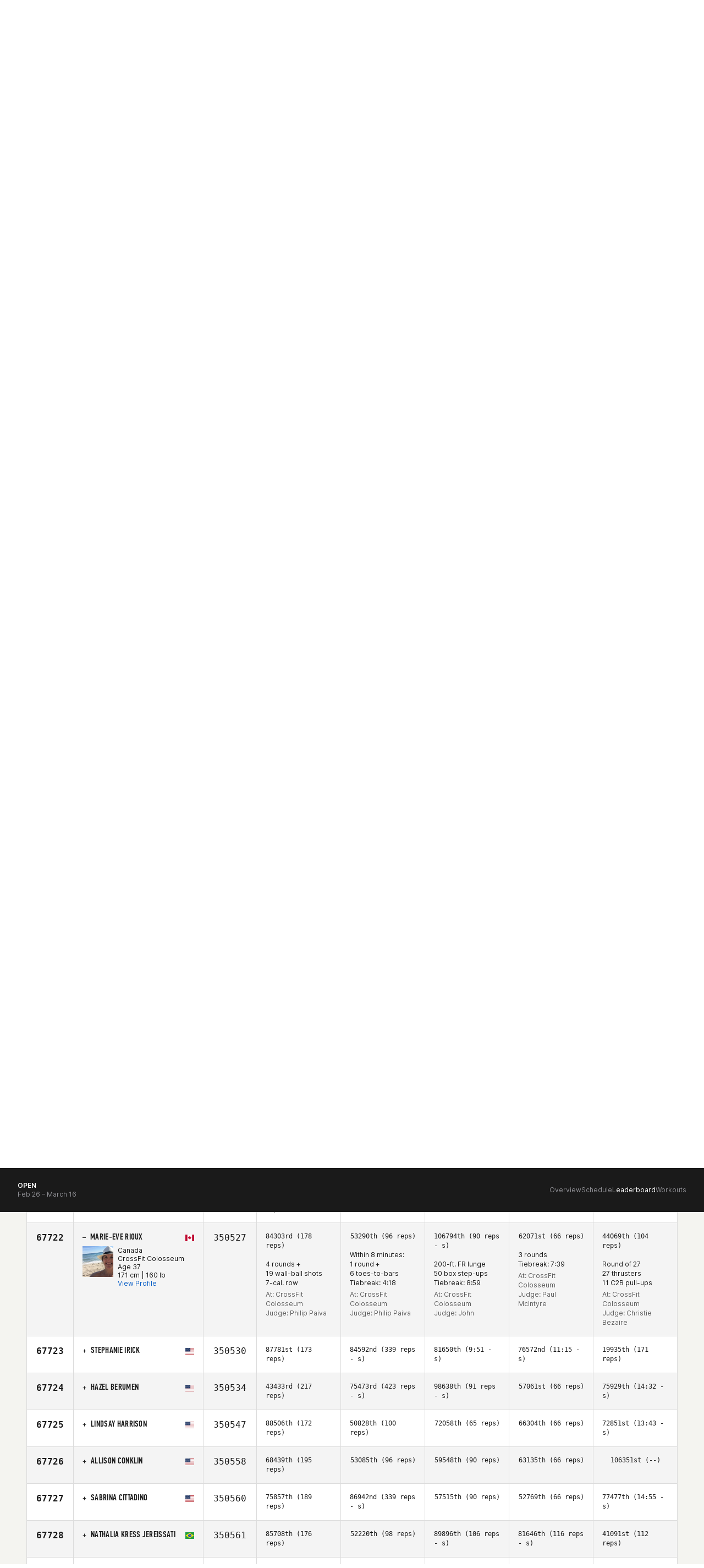

--- FILE ---
content_type: text/javascript
request_url: https://games.crossfit.com/assets/build/dropdown.js
body_size: 1070
content:
+function($) {
    "use strict";
    var backdrop = ".dropdown-backdrop";
    var toggle = '[data-toggle="dropdown"]';
    var Dropdown = function(element) {
        $(element).on("click.bs.dropdown", this.toggle);
    };
    Dropdown.VERSION = "3.3.6";
    function getParent($this) {
        var selector = $this.attr("data-target");
        if (!selector) {
            selector = $this.attr("href");
            selector = selector && /#[A-Za-z]/.test(selector) && selector.replace(/.*(?=#[^\s]*$)/, "");
        }
        var $parent = selector && $(selector);
        return $parent && $parent.length ? $parent : $this.parent();
    }
    function clearMenus(e) {
        if (e && e.which === 3) return;
        $(backdrop).remove();
        $(toggle).each(function() {
            var $this = $(this);
            var $parent = getParent($this);
            var relatedTarget = {
                relatedTarget: this
            };
            if (!$parent.hasClass("open")) return;
            if (e && e.type == "click" && /input|textarea/i.test(e.target.tagName) && $.contains($parent[0], e.target)) return;
            $parent.trigger(e = $.Event("hide.bs.dropdown", relatedTarget));
            if (e.isDefaultPrevented()) return;
            $this.attr("aria-expanded", "false");
            $parent.removeClass("open").trigger($.Event("hidden.bs.dropdown", relatedTarget));
        });
    }
    Dropdown.prototype.toggle = function(e) {
        var $this = $(this);
        if ($this.is(".disabled, :disabled")) return;
        var $parent = getParent($this);
        var isActive = $parent.hasClass("open");
        clearMenus();
        if (!isActive) {
            if ("ontouchstart" in document.documentElement && !$parent.closest(".navbar-nav").length) {
                $(document.createElement("div")).addClass("dropdown-backdrop").insertAfter($(this)).on("click", clearMenus);
            }
            var relatedTarget = {
                relatedTarget: this
            };
            $parent.trigger(e = $.Event("show.bs.dropdown", relatedTarget));
            if (e.isDefaultPrevented()) return;
            $this.trigger("focus").attr("aria-expanded", "true");
            $parent.toggleClass("open").trigger($.Event("shown.bs.dropdown", relatedTarget));
        }
        return false;
    };
    Dropdown.prototype.keydown = function(e) {
        if (!/(38|40|27|32)/.test(e.which) || /input|textarea/i.test(e.target.tagName)) return;
        var $this = $(this);
        e.preventDefault();
        e.stopPropagation();
        if ($this.is(".disabled, :disabled")) return;
        var $parent = getParent($this);
        var isActive = $parent.hasClass("open");
        if (!isActive && e.which != 27 || isActive && e.which == 27) {
            if (e.which == 27) $parent.find(toggle).trigger("focus");
            return $this.trigger("click");
        }
        var desc = " li:not(.disabled):visible a";
        var $items = $parent.find(".dropdown-menu" + desc);
        if (!$items.length) return;
        var index = $items.index(e.target);
        if (e.which == 38 && index > 0) index--;
        if (e.which == 40 && index < $items.length - 1) index++;
        if (!~index) index = 0;
        $items.eq(index).trigger("focus");
    };
    function Plugin(option) {
        return this.each(function() {
            var $this = $(this);
            var data = $this.data("bs.dropdown");
            if (!data) $this.data("bs.dropdown", data = new Dropdown(this));
            if (typeof option == "string") data[option].call($this);
        });
    }
    var old = $.fn.dropdown;
    $.fn.dropdown = Plugin;
    $.fn.dropdown.Constructor = Dropdown;
    $.fn.dropdown.noConflict = function() {
        $.fn.dropdown = old;
        return this;
    };
    $(document).on("click.bs.dropdown.data-api", clearMenus).on("click.bs.dropdown.data-api", ".dropdown form", function(e) {
        e.stopPropagation();
    }).on("click.bs.dropdown.data-api", toggle, Dropdown.prototype.toggle).on("keydown.bs.dropdown.data-api", toggle, Dropdown.prototype.keydown).on("keydown.bs.dropdown.data-api", ".dropdown-menu", Dropdown.prototype.keydown);
}(jQuery);

--- FILE ---
content_type: text/javascript
request_url: https://games.crossfit.com/assets/build/global-menu.js
body_size: 2209
content:
define([ "jquery", "mustache", "jquery-helpers", "jquery-ui" ], function($, mustache) {
    $(document).on("keyup", function(event) {
        if (event.which == 13) {
            var href = $(":focus").find("a").attr("href");
            if (href) {
                window.location = href;
            }
        }
    });
    if (window.location.pathname === "/workout") {
        $("[href$='/workout']").addClass("active-item");
    }
    isMobileSafari = function() {
        return navigator.userAgent.match(/(iPod|iPhone|iPad)/) && navigator.userAgent.match(/AppleWebKit/);
    };
    var email = {
        error: function(err, element) {
            var target = $(element[0]);
            target.css("transition", "outline-color 0.1s linear");
            target.css("outline", "2px solid red");
            setTimeout(function() {
                target.css("outline", "2px solid transparent");
            }, 1 * 1e3);
            var label = $(".email-box-label");
            if (label != null && label.length > 0) {
                label.removeClass("hide");
                label[0].innerHTML = err.error;
            }
        },
        success: function(data, element) {
            var target = $(element[0]);
            target.css("transition", "outline-color 0.1s linear");
            target.css("outline", "2px solid green");
            var label = $(".email-box-label");
            if (label != null && label.length > 0) {
                label[0].innerHTML = data.data;
            }
        },
        subscribe: function(element, uri) {
            var self = this;
            var email = element[0].value;
            var newsletter_subscriber_group_id = element[1].value;
            var hopper_subscriber_group_id = element[2].value || null;
            var group_ids = [ newsletter_subscriber_group_id ];
            if (hopper_subscriber_group_id !== null) {
                group_ids.push(hopper_subscriber_group_id);
            }
            if (email == undefined || email == null || email.match(/([\S]+)@([\S]+)\.([\S])/gi) == null) {
                this.error({
                    error: "Invalid email"
                }, element);
                return;
            }
            var req = new XMLHttpRequest();
            req.open("POST", uri, true);
            req.setRequestHeader("Content-Type", "application/json");
            req.onreadystatechange = function() {
                if (req.status >= 200 && req.status < 400) {
                    self.success({
                        data: req.responseText,
                        code: req.status
                    }, element);
                } else {
                    self.error({
                        error: req.responseText
                    }, element);
                }
            };
            var data = {
                email: email,
                subscription_group_ids: group_ids
            };
            req.send(JSON.stringify(data));
        }
    };
    document.emailSubscription = email;
    var get = {
        menu: function(data, param) {
            var self = this;
            $.get("/cf/views/partials/global-menu/" + param + ".mustache", function(template) {
                mustache.parse(template);
            }).done(function(template) {
                var output = mustache.render(template, data);
                var $this = $("#" + param);
                if ("login" in data) {
                    $("#login, #mobileLogin").html(output);
                    $("#mobileLogin").find(".user-icon").remove();
                    if ("affiliate_dashboard_url" in data.login) {
                        var text_one = "go to";
                        var text_two = "affiliate toolkit";
                        var brandBarListItem = $("nav.secondary-menu > ul");
                        brandBarListItem.append('<li class="list-items affiliate-toolkit"><a target="_blank" href="' + data.login.affiliate_dashboard_url + '"><span><span>' + text_one + '</span><span class="text-white">' + text_two + '<svg width="15" height="15" viewBox="0 0 17 16" fill="none" xmlns="http://www.w3.org/2000/svg"><g clip-path="url(#clip0_6591_11368)"><path d="M6.72947 3.28567L6.72947 4.61503L11.0522 4.61975L3.42963 12.2424L4.37244 13.1852L11.9951 5.56256L11.9951 9.89005L13.3291 9.88534L13.3291 3.28567L6.72947 3.28567Z" fill="currentColor"></path></g><defs><clipPath id="clip0_6591_11368"><rect width="16" height="16" fill="currentColor" transform="translate(0.615234)"></rect></clipPath></defs></svg></span></span></a></li><li class="list-items mobile"><a class="affiliate-toolkit-button" target="_blank" href="' + data.login.affiliate_dashboard_url + '"><span>' + text_two + '</span><svg width="16" height="16" viewBox="0 0 16 16" fill="none" xmlns="http://www.w3.org/2000/svg"><path d="M10.0006 3.33301L9.06065 4.27301L12.114 7.33301H1.33398V8.66634H12.114L9.05398 11.7263L10.0006 12.6663L14.6673 7.99967L10.0006 3.33301Z" fill="currentColor"/></svg></a></li>');
                        var primaryButtons = $(".primary .buttons");
                        primaryButtons.prepend('<a target="_blank" class="affiliate-toolkit-button" href="' + data.login.affiliate_dashboard_url + '"><span>' + text_two + '</span><svg width="16" height="16" viewBox="0 0 16 16" fill="none" xmlns="http://www.w3.org/2000/svg"><path d="M10.0006 3.33301L9.06065 4.27301L12.114 7.33301H1.33398V8.66634H12.114L9.05398 11.7263L10.0006 12.6663L14.6673 7.99967L10.0006 3.33301Z" fill="currentColor"/></svg></a>');
                    }
                    $(document).trigger("cf-user-loaded", data);
                }
            });
        },
        menuData: function(param) {
            var isMenuMissing = $("#" + param).length == 0;
            if (isMenuMissing) {
                return;
            }
            $.ajax({
                url: "/cf/global-menu?" + param,
                async: true,
                type: "GET",
                dataType: "json",
                success: function(data) {
                    get.menu(data, param);
                }
            });
        }
    };
    var $app = $("#app");
    var $header = $app.find(" > header");
    var $sub_menu = $app.find("menu.sub-menu");
    var $heading = $app.find("> main > div > .heading");
    if ($sub_menu.length > 0 || $heading.length > 0) {
        $header.removeClass("sticky");
    }
    $(document).on("click", ".user-icon", function() {
        if ($(window).width() >= 480) {
            $(this).toggleClass("selected");
        } else {
            $("#mobileLogin").toggleClass("selected");
        }
    });
    $("body,html").click(function(e) {
        var $games_user_icon = $(".user-icon");
        var $mobile_login = $("#mobileLogin");
        if (!$(e.target).parents(".user-icon").length && $games_user_icon.hasClass("selected")) {
            $games_user_icon.removeClass("selected");
        }
        if (!$(e.target).parents(".user-icon").length && $mobile_login.hasClass("selected")) {
            $mobile_login.removeClass("selected");
        }
    });
    $(".menu-button").click(function() {
        $(this).find("> div").toggle();
        $(".menu").toggle();
    });
    $(".mobile-view .main-menu .below").on("click", function(e) {
        e.preventDefault();
        var $this = $(this);
        var $parent = $this.parent();
        $parent.toggleClass("active");
        $this.next("ul").toggleClass("active");
    });
    $(".toggle-buttons").click(function() {
        if ($(window).width() <= 767) {
            $(".sub-menu nav").toggle();
            $(this).find("> a").toggle();
        }
    });
    get.menuData("login");
    return user = get;
});

--- FILE ---
content_type: image/svg+xml
request_url: https://assets.crossfit.com/build/img/sites/games/country-flags/is.svg
body_size: 322
content:
<svg xmlns="http://www.w3.org/2000/svg" height="480" width="640" viewBox="0 0 640 480">
  <defs>
    <clipPath id="a">
      <path fill-opacity=".67" d="M0 0h640v480H0z"/>
    </clipPath>
  </defs>
  <g fill-rule="evenodd" stroke-width="0" clip-path="url(#a)">
    <path fill="#003897" d="M0 0h666.67v480H0z"/>
    <path d="M0 186.67h186.67V0h106.67v186.67h373.33v106.67H293.34v186.67H186.67V293.34H0V186.67z" fill="#fff"/>
    <path d="M0 213.33h213.33V0h53.333v213.33h400v53.333h-400v213.33H213.33v-213.33H0V213.33z" fill="#d72828"/>
  </g>
</svg>


--- FILE ---
content_type: text/javascript
request_url: https://games.crossfit.com/assets/js/vendor/dynamic-component.umd.min.js
body_size: 20693
content:
(function(f){if(typeof exports==="object"&&typeof module!=="undefined"){module.exports=f()}else if(typeof define==="function"&&define.amd){define([],f)}else{var g;if(typeof window!=="undefined"){g=window}else if(typeof global!=="undefined"){g=global}else if(typeof self!=="undefined"){g=self}else{g=this}g.dynamicComponent=f()}})(function(){var define,module,exports;return function e(t,n,r){function s(o,u){if(!n[o]){if(!t[o]){var a=typeof require=="function"&&require;if(!u&&a)return a(o,!0);if(i)return i(o,!0);var f=new Error("Cannot find module '"+o+"'");throw f.code="MODULE_NOT_FOUND",f}var l=n[o]={exports:{}};t[o][0].call(l.exports,function(e){var n=t[o][1][e];return s(n?n:e)},l,l.exports,e,t,n,r)}return n[o].exports}var i=typeof require=="function"&&require;for(var o=0;o<r.length;o++)s(r[o]);return s}({1:[function(require,module,exports){"use strict";var domDelegator=require("dom-delegator");var virtualDOM=require("virtual-dom");var window=require("global/window");var cloneDeep=require("lodash/cloneDeep");var assign=require("lodash/assign");var isPlainObject=require("lodash/isPlainObject");var isFunction=require("lodash/isFunction");var noop=require("lodash/noop");var h=virtualDOM.h;var patch=virtualDOM.patch;var diff=virtualDOM.diff;var create=virtualDOM.create;function bind(state,render,element){domDelegator();var tree=render(state.get());var root=create(tree);element.appendChild(root);state.subscribe(apply);function apply(newState){var newTree=render(newState);var patches=diff(tree,newTree);root=patch(root,patches);tree=newTree}return state}function createState(state){if(!isPlainObject(state)){state={}}var subscriptions=[];function get(){return cloneDeep(state)}var publishQueued=false;function publish(){var newState=get();publishQueued=false;subscriptions.forEach(function(handler){handler(newState)})}function queuePublish(){if(!publishQueued){nextTick(publish);publishQueued=true}}function nextTick(fn){if(isFunction(window.requestAnimationFrame)){window.requestAnimationFrame(fn)}else{setTimeout(fn,0)}}return{get:get,set:function(newValues,silent,shouldGet){assign(state,newValues);if(!silent){queuePublish()}if(shouldGet){return get()}},subscribe:function(handler){if(subscriptions.indexOf(handler)===-1&&isFunction(handler)){subscriptions.push(handler);var i=subscriptions.length-1;return function unsubscribe(){subscriptions.splice(i,1)}}else{return noop}}}}module.exports={h:h,createState:createState,bind:bind}},{"dom-delegator":7,"global/window":14,"lodash/assign":121,"lodash/cloneDeep":122,"lodash/isFunction":130,"lodash/isPlainObject":134,"lodash/noop":138,"virtual-dom":144}],2:[function(require,module,exports){},{}],3:[function(require,module,exports){module.exports=function split(undef){var nativeSplit=String.prototype.split,compliantExecNpcg=/()??/.exec("")[1]===undef,self;self=function(str,separator,limit){if(Object.prototype.toString.call(separator)!=="[object RegExp]"){return nativeSplit.call(str,separator,limit)}var output=[],flags=(separator.ignoreCase?"i":"")+(separator.multiline?"m":"")+(separator.extended?"x":"")+(separator.sticky?"y":""),lastLastIndex=0,separator=new RegExp(separator.source,flags+"g"),separator2,match,lastIndex,lastLength;str+="";if(!compliantExecNpcg){separator2=new RegExp("^"+separator.source+"$(?!\\s)",flags)}limit=limit===undef?-1>>>0:limit>>>0;while(match=separator.exec(str)){lastIndex=match.index+match[0].length;if(lastIndex>lastLastIndex){output.push(str.slice(lastLastIndex,match.index));if(!compliantExecNpcg&&match.length>1){match[0].replace(separator2,function(){for(var i=1;i<arguments.length-2;i++){if(arguments[i]===undef){match[i]=undef}}})}if(match.length>1&&match.index<str.length){Array.prototype.push.apply(output,match.slice(1))}lastLength=match[0].length;lastLastIndex=lastIndex;if(output.length>=limit){break}}if(separator.lastIndex===match.index){separator.lastIndex++}}if(lastLastIndex===str.length){if(lastLength||!separator.test("")){output.push("")}}else{output.push(str.slice(lastLastIndex))}return output.length>limit?output.slice(0,limit):output};return self}()},{}],4:[function(require,module,exports){(function(app){"use strict";var namespace="cuid",c=0,blockSize=4,base=36,discreteValues=Math.pow(base,blockSize),pad=function pad(num,size){var s="000000000"+num;return s.substr(s.length-size)},randomBlock=function randomBlock(){return pad((Math.random()*discreteValues<<0).toString(base),blockSize)},safeCounter=function(){c=c<discreteValues?c:0;c++;return c-1},api=function cuid(){var letter="c",timestamp=(new Date).getTime().toString(base),counter,fingerprint=api.fingerprint(),random=randomBlock()+randomBlock();counter=pad(safeCounter().toString(base),blockSize);return letter+timestamp+counter+fingerprint+random};api.slug=function slug(){var date=(new Date).getTime().toString(36),counter,print=api.fingerprint().slice(0,1)+api.fingerprint().slice(-1),random=randomBlock().slice(-2);counter=safeCounter().toString(36).slice(-4);return date.slice(-2)+counter+print+random};api.globalCount=function globalCount(){var cache=function calc(){var i,count=0;for(i in window){count++}return count}();api.globalCount=function(){return cache};return cache};api.fingerprint=function browserPrint(){return pad((navigator.mimeTypes.length+navigator.userAgent.length).toString(36)+api.globalCount().toString(36),4)};if(app.register){app.register(namespace,api)}else if(typeof module!=="undefined"){module.exports=api}else{app[namespace]=api}})(this.applitude||this)},{}],5:[function(require,module,exports){var EvStore=require("ev-store");module.exports=addEvent;function addEvent(target,type,handler){var events=EvStore(target);var event=events[type];if(!event){events[type]=handler}else if(Array.isArray(event)){if(event.indexOf(handler)===-1){event.push(handler)}}else if(event!==handler){events[type]=[event,handler]}}},{"ev-store":10}],6:[function(require,module,exports){var globalDocument=require("global/document");var EvStore=require("ev-store");var createStore=require("weakmap-shim/create-store");var addEvent=require("./add-event.js");var removeEvent=require("./remove-event.js");var ProxyEvent=require("./proxy-event.js");var HANDLER_STORE=createStore();module.exports=DOMDelegator;function DOMDelegator(document){if(!(this instanceof DOMDelegator)){return new DOMDelegator(document)}document=document||globalDocument;this.target=document.documentElement;this.events={};this.rawEventListeners={};this.globalListeners={}}DOMDelegator.prototype.addEventListener=addEvent;DOMDelegator.prototype.removeEventListener=removeEvent;DOMDelegator.allocateHandle=function allocateHandle(func){var handle=new Handle;HANDLER_STORE(handle).func=func;return handle};DOMDelegator.transformHandle=function transformHandle(handle,broadcast){var func=HANDLER_STORE(handle).func;return this.allocateHandle(function(ev){broadcast(ev,func)})};DOMDelegator.prototype.addGlobalEventListener=function addGlobalEventListener(eventName,fn){var listeners=this.globalListeners[eventName]||[];if(listeners.indexOf(fn)===-1){listeners.push(fn)}this.globalListeners[eventName]=listeners};DOMDelegator.prototype.removeGlobalEventListener=function removeGlobalEventListener(eventName,fn){var listeners=this.globalListeners[eventName]||[];var index=listeners.indexOf(fn);if(index!==-1){listeners.splice(index,1)}};DOMDelegator.prototype.listenTo=function listenTo(eventName){if(!(eventName in this.events)){this.events[eventName]=0}this.events[eventName]++;if(this.events[eventName]!==1){return}var listener=this.rawEventListeners[eventName];if(!listener){listener=this.rawEventListeners[eventName]=createHandler(eventName,this)}this.target.addEventListener(eventName,listener,true)};DOMDelegator.prototype.unlistenTo=function unlistenTo(eventName){if(!(eventName in this.events)){this.events[eventName]=0}if(this.events[eventName]===0){throw new Error("already unlistened to event.")}this.events[eventName]--;if(this.events[eventName]!==0){return}var listener=this.rawEventListeners[eventName];if(!listener){throw new Error("dom-delegator#unlistenTo: cannot "+"unlisten to "+eventName)}this.target.removeEventListener(eventName,listener,true)};function createHandler(eventName,delegator){var globalListeners=delegator.globalListeners;var delegatorTarget=delegator.target;return handler;function handler(ev){var globalHandlers=globalListeners[eventName]||[];if(globalHandlers.length>0){var globalEvent=new ProxyEvent(ev);globalEvent.currentTarget=delegatorTarget;callListeners(globalHandlers,globalEvent)}findAndInvokeListeners(ev.target,ev,eventName)}}function findAndInvokeListeners(elem,ev,eventName){var listener=getListener(elem,eventName);if(listener&&listener.handlers.length>0){var listenerEvent=new ProxyEvent(ev);listenerEvent.currentTarget=listener.currentTarget;callListeners(listener.handlers,listenerEvent);if(listenerEvent._bubbles){var nextTarget=listener.currentTarget.parentNode;findAndInvokeListeners(nextTarget,ev,eventName)}}}function getListener(target,type){if(target===null||typeof target==="undefined"){return null}var events=EvStore(target);var handler=events[type];var allHandler=events.event;if(!handler&&!allHandler){return getListener(target.parentNode,type)}var handlers=[].concat(handler||[],allHandler||[]);return new Listener(target,handlers)}function callListeners(handlers,ev){handlers.forEach(function(handler){if(typeof handler==="function"){handler(ev)}else if(typeof handler.handleEvent==="function"){handler.handleEvent(ev)}else if(handler.type==="dom-delegator-handle"){HANDLER_STORE(handler).func(ev)}else{throw new Error("dom-delegator: unknown handler "+"found: "+JSON.stringify(handlers))}})}function Listener(target,handlers){this.currentTarget=target;this.handlers=handlers}function Handle(){this.type="dom-delegator-handle"}},{"./add-event.js":5,"./proxy-event.js":8,"./remove-event.js":9,"ev-store":10,"global/document":13,"weakmap-shim/create-store":168}],7:[function(require,module,exports){var Individual=require("individual");var cuid=require("cuid");var globalDocument=require("global/document");var DOMDelegator=require("./dom-delegator.js");var versionKey="13";var cacheKey="__DOM_DELEGATOR_CACHE@"+versionKey;var cacheTokenKey="__DOM_DELEGATOR_CACHE_TOKEN@"+versionKey;var delegatorCache=Individual(cacheKey,{delegators:{}});var commonEvents=["blur","change","click","contextmenu","dblclick","error","focus","focusin","focusout","input","keydown","keypress","keyup","load","mousedown","mouseup","resize","select","submit","touchcancel","touchend","touchstart","unload"];module.exports=Delegator;function Delegator(opts){opts=opts||{};var document=opts.document||globalDocument;var cacheKey=document[cacheTokenKey];if(!cacheKey){cacheKey=document[cacheTokenKey]=cuid()}var delegator=delegatorCache.delegators[cacheKey];if(!delegator){delegator=delegatorCache.delegators[cacheKey]=new DOMDelegator(document)}if(opts.defaultEvents!==false){for(var i=0;i<commonEvents.length;i++){delegator.listenTo(commonEvents[i])}}return delegator}Delegator.allocateHandle=DOMDelegator.allocateHandle;Delegator.transformHandle=DOMDelegator.transformHandle},{"./dom-delegator.js":6,cuid:4,"global/document":13,individual:15}],8:[function(require,module,exports){var inherits=require("inherits");var ALL_PROPS=["altKey","bubbles","cancelable","ctrlKey","eventPhase","metaKey","relatedTarget","shiftKey","target","timeStamp","type","view","which"];var KEY_PROPS=["char","charCode","key","keyCode"];var MOUSE_PROPS=["button","buttons","clientX","clientY","layerX","layerY","offsetX","offsetY","pageX","pageY","screenX","screenY","toElement"];var rkeyEvent=/^key|input/;var rmouseEvent=/^(?:mouse|pointer|contextmenu)|click/;module.exports=ProxyEvent;function ProxyEvent(ev){if(!(this instanceof ProxyEvent)){return new ProxyEvent(ev)}if(rkeyEvent.test(ev.type)){return new KeyEvent(ev)}else if(rmouseEvent.test(ev.type)){return new MouseEvent(ev)}for(var i=0;i<ALL_PROPS.length;i++){var propKey=ALL_PROPS[i];this[propKey]=ev[propKey]}this._rawEvent=ev;this._bubbles=false}ProxyEvent.prototype.preventDefault=function(){this._rawEvent.preventDefault()};ProxyEvent.prototype.startPropagation=function(){this._bubbles=true};function MouseEvent(ev){for(var i=0;i<ALL_PROPS.length;i++){var propKey=ALL_PROPS[i];this[propKey]=ev[propKey]}for(var j=0;j<MOUSE_PROPS.length;j++){var mousePropKey=MOUSE_PROPS[j];this[mousePropKey]=ev[mousePropKey]}this._rawEvent=ev}inherits(MouseEvent,ProxyEvent);function KeyEvent(ev){for(var i=0;i<ALL_PROPS.length;i++){var propKey=ALL_PROPS[i];this[propKey]=ev[propKey]}for(var j=0;j<KEY_PROPS.length;j++){var keyPropKey=KEY_PROPS[j];this[keyPropKey]=ev[keyPropKey]}this._rawEvent=ev}inherits(KeyEvent,ProxyEvent)},{inherits:16}],9:[function(require,module,exports){var EvStore=require("ev-store");module.exports=removeEvent;function removeEvent(target,type,handler){var events=EvStore(target);var event=events[type];if(!event){return}else if(Array.isArray(event)){var index=event.indexOf(handler);if(index!==-1){event.splice(index,1)}}else if(event===handler){events[type]=null}}},{"ev-store":10}],10:[function(require,module,exports){"use strict";var OneVersionConstraint=require("individual/one-version");var MY_VERSION="7";OneVersionConstraint("ev-store",MY_VERSION);var hashKey="__EV_STORE_KEY@"+MY_VERSION;module.exports=EvStore;function EvStore(elem){var hash=elem[hashKey];if(!hash){hash=elem[hashKey]={}}return hash}},{"individual/one-version":12}],11:[function(require,module,exports){(function(global){"use strict";var root=typeof window!=="undefined"?window:typeof global!=="undefined"?global:{};module.exports=Individual;function Individual(key,value){if(key in root){return root[key]}root[key]=value;return value}}).call(this,typeof global!=="undefined"?global:typeof self!=="undefined"?self:typeof window!=="undefined"?window:{})},{}],12:[function(require,module,exports){"use strict";var Individual=require("./index.js");module.exports=OneVersion;function OneVersion(moduleName,version,defaultValue){var key="__INDIVIDUAL_ONE_VERSION_"+moduleName;var enforceKey=key+"_ENFORCE_SINGLETON";var versionValue=Individual(enforceKey,version);if(versionValue!==version){throw new Error("Can only have one copy of "+moduleName+".\n"+"You already have version "+versionValue+" installed.\n"+"This means you cannot install version "+version)}return Individual(key,defaultValue)}},{"./index.js":11}],13:[function(require,module,exports){(function(global){var topLevel=typeof global!=="undefined"?global:typeof window!=="undefined"?window:{};var minDoc=require("min-document");if(typeof document!=="undefined"){module.exports=document}else{var doccy=topLevel["__GLOBAL_DOCUMENT_CACHE@4"];if(!doccy){doccy=topLevel["__GLOBAL_DOCUMENT_CACHE@4"]=minDoc}module.exports=doccy}}).call(this,typeof global!=="undefined"?global:typeof self!=="undefined"?self:typeof window!=="undefined"?window:{})},{"min-document":2}],14:[function(require,module,exports){(function(global){if(typeof window!=="undefined"){module.exports=window}else if(typeof global!=="undefined"){module.exports=global}else if(typeof self!=="undefined"){module.exports=self}else{module.exports={}}}).call(this,typeof global!=="undefined"?global:typeof self!=="undefined"?self:typeof window!=="undefined"?window:{})},{}],15:[function(require,module,exports){(function(global){var root=typeof window!=="undefined"?window:typeof global!=="undefined"?global:{};module.exports=Individual;function Individual(key,value){if(root[key]){return root[key]}Object.defineProperty(root,key,{value:value,configurable:true});return value}}).call(this,typeof global!=="undefined"?global:typeof self!=="undefined"?self:typeof window!=="undefined"?window:{})},{}],16:[function(require,module,exports){if(typeof Object.create==="function"){module.exports=function inherits(ctor,superCtor){ctor.super_=superCtor;ctor.prototype=Object.create(superCtor.prototype,{constructor:{value:ctor,enumerable:false,writable:true,configurable:true}})}}else{module.exports=function inherits(ctor,superCtor){ctor.super_=superCtor;var TempCtor=function(){};TempCtor.prototype=superCtor.prototype;ctor.prototype=new TempCtor;ctor.prototype.constructor=ctor}}},{}],17:[function(require,module,exports){"use strict";module.exports=function isObject(x){return typeof x==="object"&&x!==null}},{}],18:[function(require,module,exports){var getNative=require("./_getNative"),root=require("./_root");var DataView=getNative(root,"DataView");module.exports=DataView},{"./_getNative":73,"./_root":111}],19:[function(require,module,exports){var hashClear=require("./_hashClear"),hashDelete=require("./_hashDelete"),hashGet=require("./_hashGet"),hashHas=require("./_hashHas"),hashSet=require("./_hashSet");function Hash(entries){var index=-1,length=entries==null?0:entries.length;this.clear();while(++index<length){var entry=entries[index];this.set(entry[0],entry[1])}}Hash.prototype.clear=hashClear;Hash.prototype["delete"]=hashDelete;Hash.prototype.get=hashGet;Hash.prototype.has=hashHas;Hash.prototype.set=hashSet;module.exports=Hash},{"./_hashClear":80,"./_hashDelete":81,"./_hashGet":82,"./_hashHas":83,"./_hashSet":84}],20:[function(require,module,exports){var listCacheClear=require("./_listCacheClear"),listCacheDelete=require("./_listCacheDelete"),listCacheGet=require("./_listCacheGet"),listCacheHas=require("./_listCacheHas"),listCacheSet=require("./_listCacheSet");function ListCache(entries){var index=-1,length=entries==null?0:entries.length;this.clear();while(++index<length){var entry=entries[index];this.set(entry[0],entry[1])}}ListCache.prototype.clear=listCacheClear;ListCache.prototype["delete"]=listCacheDelete;ListCache.prototype.get=listCacheGet;ListCache.prototype.has=listCacheHas;ListCache.prototype.set=listCacheSet;module.exports=ListCache},{"./_listCacheClear":93,"./_listCacheDelete":94,"./_listCacheGet":95,"./_listCacheHas":96,"./_listCacheSet":97}],21:[function(require,module,exports){var getNative=require("./_getNative"),root=require("./_root");var Map=getNative(root,"Map");module.exports=Map},{"./_getNative":73,"./_root":111}],22:[function(require,module,exports){var mapCacheClear=require("./_mapCacheClear"),mapCacheDelete=require("./_mapCacheDelete"),mapCacheGet=require("./_mapCacheGet"),mapCacheHas=require("./_mapCacheHas"),mapCacheSet=require("./_mapCacheSet");function MapCache(entries){var index=-1,length=entries==null?0:entries.length;this.clear();while(++index<length){var entry=entries[index];this.set(entry[0],entry[1])}}MapCache.prototype.clear=mapCacheClear;MapCache.prototype["delete"]=mapCacheDelete;MapCache.prototype.get=mapCacheGet;MapCache.prototype.has=mapCacheHas;MapCache.prototype.set=mapCacheSet;module.exports=MapCache},{"./_mapCacheClear":98,"./_mapCacheDelete":99,"./_mapCacheGet":100,"./_mapCacheHas":101,"./_mapCacheSet":102}],23:[function(require,module,exports){var getNative=require("./_getNative"),root=require("./_root");var Promise=getNative(root,"Promise");module.exports=Promise},{"./_getNative":73,"./_root":111}],24:[function(require,module,exports){var getNative=require("./_getNative"),root=require("./_root");var Set=getNative(root,"Set");module.exports=Set},{"./_getNative":73,"./_root":111}],25:[function(require,module,exports){var ListCache=require("./_ListCache"),stackClear=require("./_stackClear"),stackDelete=require("./_stackDelete"),stackGet=require("./_stackGet"),stackHas=require("./_stackHas"),stackSet=require("./_stackSet");function Stack(entries){var data=this.__data__=new ListCache(entries);this.size=data.size}Stack.prototype.clear=stackClear;Stack.prototype["delete"]=stackDelete;Stack.prototype.get=stackGet;Stack.prototype.has=stackHas;Stack.prototype.set=stackSet;module.exports=Stack},{"./_ListCache":20,"./_stackClear":115,"./_stackDelete":116,"./_stackGet":117,"./_stackHas":118,"./_stackSet":119}],26:[function(require,module,exports){var root=require("./_root");var Symbol=root.Symbol;module.exports=Symbol},{"./_root":111}],27:[function(require,module,exports){var root=require("./_root");var Uint8Array=root.Uint8Array;module.exports=Uint8Array},{"./_root":111}],28:[function(require,module,exports){var getNative=require("./_getNative"),root=require("./_root");var WeakMap=getNative(root,"WeakMap");module.exports=WeakMap},{"./_getNative":73,"./_root":111}],29:[function(require,module,exports){function addMapEntry(map,pair){map.set(pair[0],pair[1]);return map}module.exports=addMapEntry},{}],30:[function(require,module,exports){function addSetEntry(set,value){set.add(value);return set}module.exports=addSetEntry},{}],31:[function(require,module,exports){function apply(func,thisArg,args){switch(args.length){case 0:return func.call(thisArg);case 1:return func.call(thisArg,args[0]);case 2:return func.call(thisArg,args[0],args[1]);case 3:return func.call(thisArg,args[0],args[1],args[2])}return func.apply(thisArg,args)}module.exports=apply},{}],32:[function(require,module,exports){function arrayEach(array,iteratee){var index=-1,length=array==null?0:array.length;while(++index<length){if(iteratee(array[index],index,array)===false){break}}return array}module.exports=arrayEach},{}],33:[function(require,module,exports){var baseTimes=require("./_baseTimes"),isArguments=require("./isArguments"),isArray=require("./isArray"),isBuffer=require("./isBuffer"),isIndex=require("./_isIndex"),isTypedArray=require("./isTypedArray");var objectProto=Object.prototype;var hasOwnProperty=objectProto.hasOwnProperty;function arrayLikeKeys(value,inherited){var isArr=isArray(value),isArg=!isArr&&isArguments(value),isBuff=!isArr&&!isArg&&isBuffer(value),isType=!isArr&&!isArg&&!isBuff&&isTypedArray(value),skipIndexes=isArr||isArg||isBuff||isType,result=skipIndexes?baseTimes(value.length,String):[],length=result.length;for(var key in value){if((inherited||hasOwnProperty.call(value,key))&&!(skipIndexes&&(key=="length"||isBuff&&(key=="offset"||key=="parent")||isType&&(key=="buffer"||key=="byteLength"||key=="byteOffset")||isIndex(key,length)))){result.push(key)}}return result}module.exports=arrayLikeKeys},{"./_baseTimes":52,"./_isIndex":88,"./isArguments":126,"./isArray":127,"./isBuffer":129,"./isTypedArray":135}],34:[function(require,module,exports){function arrayPush(array,values){var index=-1,length=values.length,offset=array.length;while(++index<length){array[offset+index]=values[index]}return array}module.exports=arrayPush},{}],35:[function(require,module,exports){function arrayReduce(array,iteratee,accumulator,initAccum){var index=-1,length=array==null?0:array.length;if(initAccum&&length){accumulator=array[++index]}while(++index<length){accumulator=iteratee(accumulator,array[index],index,array)}return accumulator}module.exports=arrayReduce},{}],36:[function(require,module,exports){var baseAssignValue=require("./_baseAssignValue"),eq=require("./eq");var objectProto=Object.prototype;var hasOwnProperty=objectProto.hasOwnProperty;function assignValue(object,key,value){var objValue=object[key];if(!(hasOwnProperty.call(object,key)&&eq(objValue,value))||value===undefined&&!(key in object)){baseAssignValue(object,key,value)}}module.exports=assignValue},{"./_baseAssignValue":40,"./eq":124}],37:[function(require,module,exports){var eq=require("./eq");function assocIndexOf(array,key){var length=array.length;while(length--){if(eq(array[length][0],key)){return length}}return-1}module.exports=assocIndexOf},{"./eq":124}],38:[function(require,module,exports){var copyObject=require("./_copyObject"),keys=require("./keys");function baseAssign(object,source){return object&&copyObject(source,keys(source),object)}module.exports=baseAssign},{"./_copyObject":63,"./keys":136}],39:[function(require,module,exports){var copyObject=require("./_copyObject"),keysIn=require("./keysIn");function baseAssignIn(object,source){return object&&copyObject(source,keysIn(source),object)}module.exports=baseAssignIn},{"./_copyObject":63,"./keysIn":137}],40:[function(require,module,exports){var defineProperty=require("./_defineProperty");function baseAssignValue(object,key,value){if(key=="__proto__"&&defineProperty){defineProperty(object,key,{configurable:true,enumerable:true,value:value,writable:true})}else{object[key]=value}}module.exports=baseAssignValue},{"./_defineProperty":68}],41:[function(require,module,exports){var Stack=require("./_Stack"),arrayEach=require("./_arrayEach"),assignValue=require("./_assignValue"),baseAssign=require("./_baseAssign"),baseAssignIn=require("./_baseAssignIn"),cloneBuffer=require("./_cloneBuffer"),copyArray=require("./_copyArray"),copySymbols=require("./_copySymbols"),copySymbolsIn=require("./_copySymbolsIn"),getAllKeys=require("./_getAllKeys"),getAllKeysIn=require("./_getAllKeysIn"),getTag=require("./_getTag"),initCloneArray=require("./_initCloneArray"),initCloneByTag=require("./_initCloneByTag"),initCloneObject=require("./_initCloneObject"),isArray=require("./isArray"),isBuffer=require("./isBuffer"),isObject=require("./isObject"),keys=require("./keys");var CLONE_DEEP_FLAG=1,CLONE_FLAT_FLAG=2,CLONE_SYMBOLS_FLAG=4;var argsTag="[object Arguments]",arrayTag="[object Array]",boolTag="[object Boolean]",dateTag="[object Date]",errorTag="[object Error]",funcTag="[object Function]",genTag="[object GeneratorFunction]",mapTag="[object Map]",numberTag="[object Number]",objectTag="[object Object]",regexpTag="[object RegExp]",setTag="[object Set]",stringTag="[object String]",symbolTag="[object Symbol]",weakMapTag="[object WeakMap]";var arrayBufferTag="[object ArrayBuffer]",dataViewTag="[object DataView]",float32Tag="[object Float32Array]",float64Tag="[object Float64Array]",int8Tag="[object Int8Array]",int16Tag="[object Int16Array]",int32Tag="[object Int32Array]",uint8Tag="[object Uint8Array]",uint8ClampedTag="[object Uint8ClampedArray]",uint16Tag="[object Uint16Array]",uint32Tag="[object Uint32Array]";var cloneableTags={};cloneableTags[argsTag]=cloneableTags[arrayTag]=cloneableTags[arrayBufferTag]=cloneableTags[dataViewTag]=cloneableTags[boolTag]=cloneableTags[dateTag]=cloneableTags[float32Tag]=cloneableTags[float64Tag]=cloneableTags[int8Tag]=cloneableTags[int16Tag]=cloneableTags[int32Tag]=cloneableTags[mapTag]=cloneableTags[numberTag]=cloneableTags[objectTag]=cloneableTags[regexpTag]=cloneableTags[setTag]=cloneableTags[stringTag]=cloneableTags[symbolTag]=cloneableTags[uint8Tag]=cloneableTags[uint8ClampedTag]=cloneableTags[uint16Tag]=cloneableTags[uint32Tag]=true;cloneableTags[errorTag]=cloneableTags[funcTag]=cloneableTags[weakMapTag]=false;function baseClone(value,bitmask,customizer,key,object,stack){var result,isDeep=bitmask&CLONE_DEEP_FLAG,isFlat=bitmask&CLONE_FLAT_FLAG,isFull=bitmask&CLONE_SYMBOLS_FLAG;if(customizer){result=object?customizer(value,key,object,stack):customizer(value)}if(result!==undefined){return result}if(!isObject(value)){return value}var isArr=isArray(value);if(isArr){result=initCloneArray(value);if(!isDeep){return copyArray(value,result)}}else{var tag=getTag(value),isFunc=tag==funcTag||tag==genTag;if(isBuffer(value)){return cloneBuffer(value,isDeep)}if(tag==objectTag||tag==argsTag||isFunc&&!object){result=isFlat||isFunc?{}:initCloneObject(value);if(!isDeep){return isFlat?copySymbolsIn(value,baseAssignIn(result,value)):copySymbols(value,baseAssign(result,value))}}else{if(!cloneableTags[tag]){return object?value:{}}result=initCloneByTag(value,tag,baseClone,isDeep)}}stack||(stack=new Stack);var stacked=stack.get(value);if(stacked){return stacked}stack.set(value,result);var keysFunc=isFull?isFlat?getAllKeysIn:getAllKeys:isFlat?keysIn:keys;var props=isArr?undefined:keysFunc(value);arrayEach(props||value,function(subValue,key){if(props){key=subValue;subValue=value[key]}assignValue(result,key,baseClone(subValue,bitmask,customizer,key,value,stack))});return result}module.exports=baseClone},{"./_Stack":25,"./_arrayEach":32,"./_assignValue":36,"./_baseAssign":38,"./_baseAssignIn":39,"./_cloneBuffer":55,"./_copyArray":62,"./_copySymbols":64,"./_copySymbolsIn":65,"./_getAllKeys":70,"./_getAllKeysIn":71,"./_getTag":78,"./_initCloneArray":85,"./_initCloneByTag":86,"./_initCloneObject":87,"./isArray":127,"./isBuffer":129,"./isObject":132,"./keys":136}],42:[function(require,module,exports){var isObject=require("./isObject");var objectCreate=Object.create;var baseCreate=function(){function object(){}return function(proto){if(!isObject(proto)){return{}}if(objectCreate){return objectCreate(proto)}object.prototype=proto;var result=new object;object.prototype=undefined;return result}}();module.exports=baseCreate},{"./isObject":132}],43:[function(require,module,exports){var arrayPush=require("./_arrayPush"),isArray=require("./isArray");function baseGetAllKeys(object,keysFunc,symbolsFunc){var result=keysFunc(object);return isArray(object)?result:arrayPush(result,symbolsFunc(object))}module.exports=baseGetAllKeys},{"./_arrayPush":34,"./isArray":127}],44:[function(require,module,exports){var Symbol=require("./_Symbol"),getRawTag=require("./_getRawTag"),objectToString=require("./_objectToString");var nullTag="[object Null]",undefinedTag="[object Undefined]";var symToStringTag=Symbol?Symbol.toStringTag:undefined;function baseGetTag(value){if(value==null){return value===undefined?undefinedTag:nullTag}value=Object(value);return symToStringTag&&symToStringTag in value?getRawTag(value):objectToString(value)}module.exports=baseGetTag},{"./_Symbol":26,"./_getRawTag":75,"./_objectToString":108}],45:[function(require,module,exports){var baseGetTag=require("./_baseGetTag"),isObjectLike=require("./isObjectLike");var argsTag="[object Arguments]";function baseIsArguments(value){return isObjectLike(value)&&baseGetTag(value)==argsTag}module.exports=baseIsArguments},{"./_baseGetTag":44,"./isObjectLike":133}],46:[function(require,module,exports){var isFunction=require("./isFunction"),isMasked=require("./_isMasked"),isObject=require("./isObject"),toSource=require("./_toSource");var reRegExpChar=/[\\^$.*+?()[\]{}|]/g;var reIsHostCtor=/^\[object .+?Constructor\]$/;var funcProto=Function.prototype,objectProto=Object.prototype;var funcToString=funcProto.toString;var hasOwnProperty=objectProto.hasOwnProperty;var reIsNative=RegExp("^"+funcToString.call(hasOwnProperty).replace(reRegExpChar,"\\$&").replace(/hasOwnProperty|(function).*?(?=\\\()| for .+?(?=\\\])/g,"$1.*?")+"$");function baseIsNative(value){if(!isObject(value)||isMasked(value)){return false}var pattern=isFunction(value)?reIsNative:reIsHostCtor;return pattern.test(toSource(value))}module.exports=baseIsNative},{"./_isMasked":91,"./_toSource":120,"./isFunction":130,"./isObject":132}],47:[function(require,module,exports){var baseGetTag=require("./_baseGetTag"),isLength=require("./isLength"),isObjectLike=require("./isObjectLike");var argsTag="[object Arguments]",arrayTag="[object Array]",boolTag="[object Boolean]",dateTag="[object Date]",errorTag="[object Error]",funcTag="[object Function]",mapTag="[object Map]",numberTag="[object Number]",objectTag="[object Object]",regexpTag="[object RegExp]",setTag="[object Set]",stringTag="[object String]",weakMapTag="[object WeakMap]";var arrayBufferTag="[object ArrayBuffer]",dataViewTag="[object DataView]",float32Tag="[object Float32Array]",float64Tag="[object Float64Array]",int8Tag="[object Int8Array]",int16Tag="[object Int16Array]",int32Tag="[object Int32Array]",uint8Tag="[object Uint8Array]",uint8ClampedTag="[object Uint8ClampedArray]",uint16Tag="[object Uint16Array]",uint32Tag="[object Uint32Array]";var typedArrayTags={};typedArrayTags[float32Tag]=typedArrayTags[float64Tag]=typedArrayTags[int8Tag]=typedArrayTags[int16Tag]=typedArrayTags[int32Tag]=typedArrayTags[uint8Tag]=typedArrayTags[uint8ClampedTag]=typedArrayTags[uint16Tag]=typedArrayTags[uint32Tag]=true;typedArrayTags[argsTag]=typedArrayTags[arrayTag]=typedArrayTags[arrayBufferTag]=typedArrayTags[boolTag]=typedArrayTags[dataViewTag]=typedArrayTags[dateTag]=typedArrayTags[errorTag]=typedArrayTags[funcTag]=typedArrayTags[mapTag]=typedArrayTags[numberTag]=typedArrayTags[objectTag]=typedArrayTags[regexpTag]=typedArrayTags[setTag]=typedArrayTags[stringTag]=typedArrayTags[weakMapTag]=false;function baseIsTypedArray(value){
return isObjectLike(value)&&isLength(value.length)&&!!typedArrayTags[baseGetTag(value)]}module.exports=baseIsTypedArray},{"./_baseGetTag":44,"./isLength":131,"./isObjectLike":133}],48:[function(require,module,exports){var isPrototype=require("./_isPrototype"),nativeKeys=require("./_nativeKeys");var objectProto=Object.prototype;var hasOwnProperty=objectProto.hasOwnProperty;function baseKeys(object){if(!isPrototype(object)){return nativeKeys(object)}var result=[];for(var key in Object(object)){if(hasOwnProperty.call(object,key)&&key!="constructor"){result.push(key)}}return result}module.exports=baseKeys},{"./_isPrototype":92,"./_nativeKeys":105}],49:[function(require,module,exports){var isObject=require("./isObject"),isPrototype=require("./_isPrototype"),nativeKeysIn=require("./_nativeKeysIn");var objectProto=Object.prototype;var hasOwnProperty=objectProto.hasOwnProperty;function baseKeysIn(object){if(!isObject(object)){return nativeKeysIn(object)}var isProto=isPrototype(object),result=[];for(var key in object){if(!(key=="constructor"&&(isProto||!hasOwnProperty.call(object,key)))){result.push(key)}}return result}module.exports=baseKeysIn},{"./_isPrototype":92,"./_nativeKeysIn":106,"./isObject":132}],50:[function(require,module,exports){var identity=require("./identity"),overRest=require("./_overRest"),setToString=require("./_setToString");function baseRest(func,start){return setToString(overRest(func,start,identity),func+"")}module.exports=baseRest},{"./_overRest":110,"./_setToString":113,"./identity":125}],51:[function(require,module,exports){var constant=require("./constant"),defineProperty=require("./_defineProperty"),identity=require("./identity");var baseSetToString=!defineProperty?identity:function(func,string){return defineProperty(func,"toString",{configurable:true,enumerable:false,value:constant(string),writable:true})};module.exports=baseSetToString},{"./_defineProperty":68,"./constant":123,"./identity":125}],52:[function(require,module,exports){function baseTimes(n,iteratee){var index=-1,result=Array(n);while(++index<n){result[index]=iteratee(index)}return result}module.exports=baseTimes},{}],53:[function(require,module,exports){function baseUnary(func){return function(value){return func(value)}}module.exports=baseUnary},{}],54:[function(require,module,exports){var Uint8Array=require("./_Uint8Array");function cloneArrayBuffer(arrayBuffer){var result=new arrayBuffer.constructor(arrayBuffer.byteLength);new Uint8Array(result).set(new Uint8Array(arrayBuffer));return result}module.exports=cloneArrayBuffer},{"./_Uint8Array":27}],55:[function(require,module,exports){var root=require("./_root");var freeExports=typeof exports=="object"&&exports&&!exports.nodeType&&exports;var freeModule=freeExports&&typeof module=="object"&&module&&!module.nodeType&&module;var moduleExports=freeModule&&freeModule.exports===freeExports;var Buffer=moduleExports?root.Buffer:undefined,allocUnsafe=Buffer?Buffer.allocUnsafe:undefined;function cloneBuffer(buffer,isDeep){if(isDeep){return buffer.slice()}var length=buffer.length,result=allocUnsafe?allocUnsafe(length):new buffer.constructor(length);buffer.copy(result);return result}module.exports=cloneBuffer},{"./_root":111}],56:[function(require,module,exports){var cloneArrayBuffer=require("./_cloneArrayBuffer");function cloneDataView(dataView,isDeep){var buffer=isDeep?cloneArrayBuffer(dataView.buffer):dataView.buffer;return new dataView.constructor(buffer,dataView.byteOffset,dataView.byteLength)}module.exports=cloneDataView},{"./_cloneArrayBuffer":54}],57:[function(require,module,exports){var addMapEntry=require("./_addMapEntry"),arrayReduce=require("./_arrayReduce"),mapToArray=require("./_mapToArray");var CLONE_DEEP_FLAG=1;function cloneMap(map,isDeep,cloneFunc){var array=isDeep?cloneFunc(mapToArray(map),CLONE_DEEP_FLAG):mapToArray(map);return arrayReduce(array,addMapEntry,new map.constructor)}module.exports=cloneMap},{"./_addMapEntry":29,"./_arrayReduce":35,"./_mapToArray":103}],58:[function(require,module,exports){var reFlags=/\w*$/;function cloneRegExp(regexp){var result=new regexp.constructor(regexp.source,reFlags.exec(regexp));result.lastIndex=regexp.lastIndex;return result}module.exports=cloneRegExp},{}],59:[function(require,module,exports){var addSetEntry=require("./_addSetEntry"),arrayReduce=require("./_arrayReduce"),setToArray=require("./_setToArray");var CLONE_DEEP_FLAG=1;function cloneSet(set,isDeep,cloneFunc){var array=isDeep?cloneFunc(setToArray(set),CLONE_DEEP_FLAG):setToArray(set);return arrayReduce(array,addSetEntry,new set.constructor)}module.exports=cloneSet},{"./_addSetEntry":30,"./_arrayReduce":35,"./_setToArray":112}],60:[function(require,module,exports){var Symbol=require("./_Symbol");var symbolProto=Symbol?Symbol.prototype:undefined,symbolValueOf=symbolProto?symbolProto.valueOf:undefined;function cloneSymbol(symbol){return symbolValueOf?Object(symbolValueOf.call(symbol)):{}}module.exports=cloneSymbol},{"./_Symbol":26}],61:[function(require,module,exports){var cloneArrayBuffer=require("./_cloneArrayBuffer");function cloneTypedArray(typedArray,isDeep){var buffer=isDeep?cloneArrayBuffer(typedArray.buffer):typedArray.buffer;return new typedArray.constructor(buffer,typedArray.byteOffset,typedArray.length)}module.exports=cloneTypedArray},{"./_cloneArrayBuffer":54}],62:[function(require,module,exports){function copyArray(source,array){var index=-1,length=source.length;array||(array=Array(length));while(++index<length){array[index]=source[index]}return array}module.exports=copyArray},{}],63:[function(require,module,exports){var assignValue=require("./_assignValue"),baseAssignValue=require("./_baseAssignValue");function copyObject(source,props,object,customizer){var isNew=!object;object||(object={});var index=-1,length=props.length;while(++index<length){var key=props[index];var newValue=customizer?customizer(object[key],source[key],key,object,source):undefined;if(newValue===undefined){newValue=source[key]}if(isNew){baseAssignValue(object,key,newValue)}else{assignValue(object,key,newValue)}}return object}module.exports=copyObject},{"./_assignValue":36,"./_baseAssignValue":40}],64:[function(require,module,exports){var copyObject=require("./_copyObject"),getSymbols=require("./_getSymbols");function copySymbols(source,object){return copyObject(source,getSymbols(source),object)}module.exports=copySymbols},{"./_copyObject":63,"./_getSymbols":76}],65:[function(require,module,exports){var copyObject=require("./_copyObject"),getSymbolsIn=require("./_getSymbolsIn");function copySymbolsIn(source,object){return copyObject(source,getSymbolsIn(source),object)}module.exports=copySymbolsIn},{"./_copyObject":63,"./_getSymbolsIn":77}],66:[function(require,module,exports){var root=require("./_root");var coreJsData=root["__core-js_shared__"];module.exports=coreJsData},{"./_root":111}],67:[function(require,module,exports){var baseRest=require("./_baseRest"),isIterateeCall=require("./_isIterateeCall");function createAssigner(assigner){return baseRest(function(object,sources){var index=-1,length=sources.length,customizer=length>1?sources[length-1]:undefined,guard=length>2?sources[2]:undefined;customizer=assigner.length>3&&typeof customizer=="function"?(length--,customizer):undefined;if(guard&&isIterateeCall(sources[0],sources[1],guard)){customizer=length<3?undefined:customizer;length=1}object=Object(object);while(++index<length){var source=sources[index];if(source){assigner(object,source,index,customizer)}}return object})}module.exports=createAssigner},{"./_baseRest":50,"./_isIterateeCall":89}],68:[function(require,module,exports){var getNative=require("./_getNative");var defineProperty=function(){try{var func=getNative(Object,"defineProperty");func({},"",{});return func}catch(e){}}();module.exports=defineProperty},{"./_getNative":73}],69:[function(require,module,exports){(function(global){var freeGlobal=typeof global=="object"&&global&&global.Object===Object&&global;module.exports=freeGlobal}).call(this,typeof global!=="undefined"?global:typeof self!=="undefined"?self:typeof window!=="undefined"?window:{})},{}],70:[function(require,module,exports){var baseGetAllKeys=require("./_baseGetAllKeys"),getSymbols=require("./_getSymbols"),keys=require("./keys");function getAllKeys(object){return baseGetAllKeys(object,keys,getSymbols)}module.exports=getAllKeys},{"./_baseGetAllKeys":43,"./_getSymbols":76,"./keys":136}],71:[function(require,module,exports){var baseGetAllKeys=require("./_baseGetAllKeys"),getSymbolsIn=require("./_getSymbolsIn"),keysIn=require("./keysIn");function getAllKeysIn(object){return baseGetAllKeys(object,keysIn,getSymbolsIn)}module.exports=getAllKeysIn},{"./_baseGetAllKeys":43,"./_getSymbolsIn":77,"./keysIn":137}],72:[function(require,module,exports){var isKeyable=require("./_isKeyable");function getMapData(map,key){var data=map.__data__;return isKeyable(key)?data[typeof key=="string"?"string":"hash"]:data.map}module.exports=getMapData},{"./_isKeyable":90}],73:[function(require,module,exports){var baseIsNative=require("./_baseIsNative"),getValue=require("./_getValue");function getNative(object,key){var value=getValue(object,key);return baseIsNative(value)?value:undefined}module.exports=getNative},{"./_baseIsNative":46,"./_getValue":79}],74:[function(require,module,exports){var overArg=require("./_overArg");var getPrototype=overArg(Object.getPrototypeOf,Object);module.exports=getPrototype},{"./_overArg":109}],75:[function(require,module,exports){var Symbol=require("./_Symbol");var objectProto=Object.prototype;var hasOwnProperty=objectProto.hasOwnProperty;var nativeObjectToString=objectProto.toString;var symToStringTag=Symbol?Symbol.toStringTag:undefined;function getRawTag(value){var isOwn=hasOwnProperty.call(value,symToStringTag),tag=value[symToStringTag];try{value[symToStringTag]=undefined;var unmasked=true}catch(e){}var result=nativeObjectToString.call(value);if(unmasked){if(isOwn){value[symToStringTag]=tag}else{delete value[symToStringTag]}}return result}module.exports=getRawTag},{"./_Symbol":26}],76:[function(require,module,exports){var overArg=require("./_overArg"),stubArray=require("./stubArray");var nativeGetSymbols=Object.getOwnPropertySymbols;var getSymbols=nativeGetSymbols?overArg(nativeGetSymbols,Object):stubArray;module.exports=getSymbols},{"./_overArg":109,"./stubArray":139}],77:[function(require,module,exports){var arrayPush=require("./_arrayPush"),getPrototype=require("./_getPrototype"),getSymbols=require("./_getSymbols"),stubArray=require("./stubArray");var nativeGetSymbols=Object.getOwnPropertySymbols;var getSymbolsIn=!nativeGetSymbols?stubArray:function(object){var result=[];while(object){arrayPush(result,getSymbols(object));object=getPrototype(object)}return result};module.exports=getSymbolsIn},{"./_arrayPush":34,"./_getPrototype":74,"./_getSymbols":76,"./stubArray":139}],78:[function(require,module,exports){var DataView=require("./_DataView"),Map=require("./_Map"),Promise=require("./_Promise"),Set=require("./_Set"),WeakMap=require("./_WeakMap"),baseGetTag=require("./_baseGetTag"),toSource=require("./_toSource");var mapTag="[object Map]",objectTag="[object Object]",promiseTag="[object Promise]",setTag="[object Set]",weakMapTag="[object WeakMap]";var dataViewTag="[object DataView]";var dataViewCtorString=toSource(DataView),mapCtorString=toSource(Map),promiseCtorString=toSource(Promise),setCtorString=toSource(Set),weakMapCtorString=toSource(WeakMap);var getTag=baseGetTag;if(DataView&&getTag(new DataView(new ArrayBuffer(1)))!=dataViewTag||Map&&getTag(new Map)!=mapTag||Promise&&getTag(Promise.resolve())!=promiseTag||Set&&getTag(new Set)!=setTag||WeakMap&&getTag(new WeakMap)!=weakMapTag){getTag=function(value){var result=baseGetTag(value),Ctor=result==objectTag?value.constructor:undefined,ctorString=Ctor?toSource(Ctor):"";if(ctorString){switch(ctorString){case dataViewCtorString:return dataViewTag;case mapCtorString:return mapTag;case promiseCtorString:return promiseTag;case setCtorString:return setTag;case weakMapCtorString:return weakMapTag}}return result}}module.exports=getTag},{"./_DataView":18,"./_Map":21,"./_Promise":23,"./_Set":24,"./_WeakMap":28,"./_baseGetTag":44,"./_toSource":120}],79:[function(require,module,exports){function getValue(object,key){return object==null?undefined:object[key]}module.exports=getValue},{}],80:[function(require,module,exports){var nativeCreate=require("./_nativeCreate");function hashClear(){this.__data__=nativeCreate?nativeCreate(null):{};this.size=0}module.exports=hashClear},{"./_nativeCreate":104}],81:[function(require,module,exports){function hashDelete(key){var result=this.has(key)&&delete this.__data__[key];this.size-=result?1:0;return result}module.exports=hashDelete},{}],82:[function(require,module,exports){var nativeCreate=require("./_nativeCreate");var HASH_UNDEFINED="__lodash_hash_undefined__";var objectProto=Object.prototype;var hasOwnProperty=objectProto.hasOwnProperty;function hashGet(key){var data=this.__data__;if(nativeCreate){var result=data[key];return result===HASH_UNDEFINED?undefined:result}return hasOwnProperty.call(data,key)?data[key]:undefined}module.exports=hashGet},{"./_nativeCreate":104}],83:[function(require,module,exports){var nativeCreate=require("./_nativeCreate");var objectProto=Object.prototype;var hasOwnProperty=objectProto.hasOwnProperty;function hashHas(key){var data=this.__data__;return nativeCreate?data[key]!==undefined:hasOwnProperty.call(data,key)}module.exports=hashHas},{"./_nativeCreate":104}],84:[function(require,module,exports){var nativeCreate=require("./_nativeCreate");var HASH_UNDEFINED="__lodash_hash_undefined__";function hashSet(key,value){var data=this.__data__;this.size+=this.has(key)?0:1;data[key]=nativeCreate&&value===undefined?HASH_UNDEFINED:value;return this}module.exports=hashSet},{"./_nativeCreate":104}],85:[function(require,module,exports){var objectProto=Object.prototype;var hasOwnProperty=objectProto.hasOwnProperty;function initCloneArray(array){var length=array.length,result=array.constructor(length);if(length&&typeof array[0]=="string"&&hasOwnProperty.call(array,"index")){result.index=array.index;result.input=array.input}return result}module.exports=initCloneArray},{}],86:[function(require,module,exports){var cloneArrayBuffer=require("./_cloneArrayBuffer"),cloneDataView=require("./_cloneDataView"),cloneMap=require("./_cloneMap"),cloneRegExp=require("./_cloneRegExp"),cloneSet=require("./_cloneSet"),cloneSymbol=require("./_cloneSymbol"),cloneTypedArray=require("./_cloneTypedArray");var boolTag="[object Boolean]",dateTag="[object Date]",mapTag="[object Map]",numberTag="[object Number]",regexpTag="[object RegExp]",setTag="[object Set]",stringTag="[object String]",symbolTag="[object Symbol]";var arrayBufferTag="[object ArrayBuffer]",dataViewTag="[object DataView]",float32Tag="[object Float32Array]",float64Tag="[object Float64Array]",int8Tag="[object Int8Array]",int16Tag="[object Int16Array]",int32Tag="[object Int32Array]",uint8Tag="[object Uint8Array]",uint8ClampedTag="[object Uint8ClampedArray]",uint16Tag="[object Uint16Array]",uint32Tag="[object Uint32Array]";function initCloneByTag(object,tag,cloneFunc,isDeep){var Ctor=object.constructor;switch(tag){case arrayBufferTag:return cloneArrayBuffer(object);case boolTag:case dateTag:return new Ctor(+object);case dataViewTag:return cloneDataView(object,isDeep);case float32Tag:case float64Tag:case int8Tag:case int16Tag:case int32Tag:case uint8Tag:case uint8ClampedTag:case uint16Tag:case uint32Tag:return cloneTypedArray(object,isDeep);case mapTag:return cloneMap(object,isDeep,cloneFunc);case numberTag:case stringTag:return new Ctor(object);case regexpTag:return cloneRegExp(object);case setTag:return cloneSet(object,isDeep,cloneFunc);case symbolTag:return cloneSymbol(object)}}module.exports=initCloneByTag},{"./_cloneArrayBuffer":54,"./_cloneDataView":56,"./_cloneMap":57,"./_cloneRegExp":58,"./_cloneSet":59,"./_cloneSymbol":60,"./_cloneTypedArray":61}],87:[function(require,module,exports){var baseCreate=require("./_baseCreate"),getPrototype=require("./_getPrototype"),isPrototype=require("./_isPrototype");function initCloneObject(object){return typeof object.constructor=="function"&&!isPrototype(object)?baseCreate(getPrototype(object)):{}}module.exports=initCloneObject},{"./_baseCreate":42,"./_getPrototype":74,"./_isPrototype":92}],88:[function(require,module,exports){var MAX_SAFE_INTEGER=9007199254740991;var reIsUint=/^(?:0|[1-9]\d*)$/;function isIndex(value,length){length=length==null?MAX_SAFE_INTEGER:length;return!!length&&(typeof value=="number"||reIsUint.test(value))&&(value>-1&&value%1==0&&value<length)}module.exports=isIndex},{}],89:[function(require,module,exports){var eq=require("./eq"),isArrayLike=require("./isArrayLike"),isIndex=require("./_isIndex"),isObject=require("./isObject");function isIterateeCall(value,index,object){if(!isObject(object)){return false}var type=typeof index;if(type=="number"?isArrayLike(object)&&isIndex(index,object.length):type=="string"&&index in object){return eq(object[index],value)}return false}module.exports=isIterateeCall},{"./_isIndex":88,"./eq":124,"./isArrayLike":128,"./isObject":132}],90:[function(require,module,exports){function isKeyable(value){var type=typeof value;return type=="string"||type=="number"||type=="symbol"||type=="boolean"?value!=="__proto__":value===null}module.exports=isKeyable},{}],91:[function(require,module,exports){var coreJsData=require("./_coreJsData");var maskSrcKey=function(){var uid=/[^.]+$/.exec(coreJsData&&coreJsData.keys&&coreJsData.keys.IE_PROTO||"");return uid?"Symbol(src)_1."+uid:""}();function isMasked(func){return!!maskSrcKey&&maskSrcKey in func}module.exports=isMasked},{"./_coreJsData":66}],92:[function(require,module,exports){var objectProto=Object.prototype;function isPrototype(value){var Ctor=value&&value.constructor,proto=typeof Ctor=="function"&&Ctor.prototype||objectProto;return value===proto}module.exports=isPrototype},{}],93:[function(require,module,exports){function listCacheClear(){this.__data__=[];this.size=0}module.exports=listCacheClear},{}],94:[function(require,module,exports){var assocIndexOf=require("./_assocIndexOf");var arrayProto=Array.prototype;var splice=arrayProto.splice;function listCacheDelete(key){var data=this.__data__,index=assocIndexOf(data,key);if(index<0){return false}var lastIndex=data.length-1;if(index==lastIndex){data.pop()}else{splice.call(data,index,1)}--this.size;return true}module.exports=listCacheDelete},{"./_assocIndexOf":37}],95:[function(require,module,exports){var assocIndexOf=require("./_assocIndexOf");function listCacheGet(key){var data=this.__data__,index=assocIndexOf(data,key);return index<0?undefined:data[index][1]}module.exports=listCacheGet},{"./_assocIndexOf":37}],96:[function(require,module,exports){var assocIndexOf=require("./_assocIndexOf");function listCacheHas(key){return assocIndexOf(this.__data__,key)>-1}module.exports=listCacheHas},{"./_assocIndexOf":37}],97:[function(require,module,exports){var assocIndexOf=require("./_assocIndexOf");function listCacheSet(key,value){var data=this.__data__,index=assocIndexOf(data,key);if(index<0){++this.size;data.push([key,value])}else{data[index][1]=value}return this}module.exports=listCacheSet},{"./_assocIndexOf":37}],98:[function(require,module,exports){var Hash=require("./_Hash"),ListCache=require("./_ListCache"),Map=require("./_Map");function mapCacheClear(){this.size=0;this.__data__={hash:new Hash,map:new(Map||ListCache),string:new Hash}}module.exports=mapCacheClear},{"./_Hash":19,"./_ListCache":20,"./_Map":21}],99:[function(require,module,exports){var getMapData=require("./_getMapData");function mapCacheDelete(key){var result=getMapData(this,key)["delete"](key);this.size-=result?1:0;return result}module.exports=mapCacheDelete},{"./_getMapData":72}],100:[function(require,module,exports){var getMapData=require("./_getMapData");function mapCacheGet(key){return getMapData(this,key).get(key)}module.exports=mapCacheGet},{"./_getMapData":72}],101:[function(require,module,exports){var getMapData=require("./_getMapData");function mapCacheHas(key){return getMapData(this,key).has(key)}module.exports=mapCacheHas},{"./_getMapData":72}],102:[function(require,module,exports){var getMapData=require("./_getMapData");function mapCacheSet(key,value){var data=getMapData(this,key),size=data.size;data.set(key,value);this.size+=data.size==size?0:1;return this}module.exports=mapCacheSet},{"./_getMapData":72}],103:[function(require,module,exports){function mapToArray(map){var index=-1,result=Array(map.size);map.forEach(function(value,key){result[++index]=[key,value]});return result}module.exports=mapToArray},{}],104:[function(require,module,exports){var getNative=require("./_getNative");var nativeCreate=getNative(Object,"create");module.exports=nativeCreate},{"./_getNative":73}],105:[function(require,module,exports){var overArg=require("./_overArg");var nativeKeys=overArg(Object.keys,Object);module.exports=nativeKeys},{"./_overArg":109}],106:[function(require,module,exports){function nativeKeysIn(object){var result=[];if(object!=null){for(var key in Object(object)){result.push(key)}}return result}module.exports=nativeKeysIn},{}],107:[function(require,module,exports){var freeGlobal=require("./_freeGlobal");var freeExports=typeof exports=="object"&&exports&&!exports.nodeType&&exports;var freeModule=freeExports&&typeof module=="object"&&module&&!module.nodeType&&module;var moduleExports=freeModule&&freeModule.exports===freeExports;var freeProcess=moduleExports&&freeGlobal.process;var nodeUtil=function(){try{return freeProcess&&freeProcess.binding&&freeProcess.binding("util")}catch(e){}}();module.exports=nodeUtil},{"./_freeGlobal":69}],108:[function(require,module,exports){var objectProto=Object.prototype;var nativeObjectToString=objectProto.toString;function objectToString(value){return nativeObjectToString.call(value)}module.exports=objectToString},{}],109:[function(require,module,exports){function overArg(func,transform){return function(arg){return func(transform(arg))}}module.exports=overArg},{}],110:[function(require,module,exports){var apply=require("./_apply");var nativeMax=Math.max;function overRest(func,start,transform){start=nativeMax(start===undefined?func.length-1:start,0);return function(){var args=arguments,index=-1,length=nativeMax(args.length-start,0),array=Array(length);while(++index<length){array[index]=args[start+index]}index=-1;var otherArgs=Array(start+1);while(++index<start){otherArgs[index]=args[index]}otherArgs[start]=transform(array);return apply(func,this,otherArgs)}}module.exports=overRest},{"./_apply":31}],111:[function(require,module,exports){var freeGlobal=require("./_freeGlobal");var freeSelf=typeof self=="object"&&self&&self.Object===Object&&self;var root=freeGlobal||freeSelf||Function("return this")();module.exports=root},{"./_freeGlobal":69}],112:[function(require,module,exports){function setToArray(set){var index=-1,result=Array(set.size);set.forEach(function(value){result[++index]=value});return result}module.exports=setToArray},{}],113:[function(require,module,exports){var baseSetToString=require("./_baseSetToString"),shortOut=require("./_shortOut");var setToString=shortOut(baseSetToString);module.exports=setToString},{"./_baseSetToString":51,"./_shortOut":114}],114:[function(require,module,exports){var HOT_COUNT=800,HOT_SPAN=16;var nativeNow=Date.now;function shortOut(func){var count=0,lastCalled=0;return function(){var stamp=nativeNow(),remaining=HOT_SPAN-(stamp-lastCalled);lastCalled=stamp;if(remaining>0){if(++count>=HOT_COUNT){return arguments[0]}}else{count=0}return func.apply(undefined,arguments)}}module.exports=shortOut},{}],115:[function(require,module,exports){var ListCache=require("./_ListCache");function stackClear(){this.__data__=new ListCache;this.size=0}module.exports=stackClear},{"./_ListCache":20}],116:[function(require,module,exports){function stackDelete(key){var data=this.__data__,result=data["delete"](key);this.size=data.size;return result}module.exports=stackDelete},{}],117:[function(require,module,exports){function stackGet(key){return this.__data__.get(key)}module.exports=stackGet},{}],118:[function(require,module,exports){function stackHas(key){return this.__data__.has(key)}module.exports=stackHas},{}],119:[function(require,module,exports){var ListCache=require("./_ListCache"),Map=require("./_Map"),MapCache=require("./_MapCache");var LARGE_ARRAY_SIZE=200;function stackSet(key,value){var data=this.__data__;if(data instanceof ListCache){var pairs=data.__data__;if(!Map||pairs.length<LARGE_ARRAY_SIZE-1){pairs.push([key,value]);this.size=++data.size;return this}data=this.__data__=new MapCache(pairs)}data.set(key,value);this.size=data.size;return this}module.exports=stackSet},{"./_ListCache":20,"./_Map":21,"./_MapCache":22}],120:[function(require,module,exports){var funcProto=Function.prototype;var funcToString=funcProto.toString;function toSource(func){if(func!=null){try{return funcToString.call(func)}catch(e){}try{return func+""}catch(e){}}return""}module.exports=toSource},{}],121:[function(require,module,exports){var assignValue=require("./_assignValue"),copyObject=require("./_copyObject"),createAssigner=require("./_createAssigner"),isArrayLike=require("./isArrayLike"),isPrototype=require("./_isPrototype"),keys=require("./keys");var objectProto=Object.prototype;var hasOwnProperty=objectProto.hasOwnProperty;var assign=createAssigner(function(object,source){if(isPrototype(source)||isArrayLike(source)){copyObject(source,keys(source),object);return}for(var key in source){if(hasOwnProperty.call(source,key)){assignValue(object,key,source[key])}}});module.exports=assign},{"./_assignValue":36,"./_copyObject":63,"./_createAssigner":67,"./_isPrototype":92,"./isArrayLike":128,"./keys":136}],122:[function(require,module,exports){var baseClone=require("./_baseClone");var CLONE_DEEP_FLAG=1,CLONE_SYMBOLS_FLAG=4;function cloneDeep(value){return baseClone(value,CLONE_DEEP_FLAG|CLONE_SYMBOLS_FLAG)}module.exports=cloneDeep},{"./_baseClone":41}],123:[function(require,module,exports){function constant(value){return function(){return value}}module.exports=constant},{}],124:[function(require,module,exports){function eq(value,other){return value===other||value!==value&&other!==other}module.exports=eq},{}],125:[function(require,module,exports){function identity(value){return value}module.exports=identity},{}],126:[function(require,module,exports){var baseIsArguments=require("./_baseIsArguments"),isObjectLike=require("./isObjectLike");var objectProto=Object.prototype;var hasOwnProperty=objectProto.hasOwnProperty;var propertyIsEnumerable=objectProto.propertyIsEnumerable;var isArguments=baseIsArguments(function(){return arguments}())?baseIsArguments:function(value){return isObjectLike(value)&&hasOwnProperty.call(value,"callee")&&!propertyIsEnumerable.call(value,"callee")};module.exports=isArguments},{"./_baseIsArguments":45,"./isObjectLike":133}],127:[function(require,module,exports){var isArray=Array.isArray;module.exports=isArray},{}],128:[function(require,module,exports){var isFunction=require("./isFunction"),isLength=require("./isLength");function isArrayLike(value){return value!=null&&isLength(value.length)&&!isFunction(value)}module.exports=isArrayLike},{"./isFunction":130,"./isLength":131}],129:[function(require,module,exports){var root=require("./_root"),stubFalse=require("./stubFalse");var freeExports=typeof exports=="object"&&exports&&!exports.nodeType&&exports;var freeModule=freeExports&&typeof module=="object"&&module&&!module.nodeType&&module;var moduleExports=freeModule&&freeModule.exports===freeExports;var Buffer=moduleExports?root.Buffer:undefined;var nativeIsBuffer=Buffer?Buffer.isBuffer:undefined;var isBuffer=nativeIsBuffer||stubFalse;module.exports=isBuffer},{"./_root":111,"./stubFalse":140}],130:[function(require,module,exports){var baseGetTag=require("./_baseGetTag"),isObject=require("./isObject");var asyncTag="[object AsyncFunction]",funcTag="[object Function]",genTag="[object GeneratorFunction]",proxyTag="[object Proxy]";function isFunction(value){if(!isObject(value)){return false}var tag=baseGetTag(value);return tag==funcTag||tag==genTag||tag==asyncTag||tag==proxyTag}module.exports=isFunction},{"./_baseGetTag":44,"./isObject":132}],131:[function(require,module,exports){var MAX_SAFE_INTEGER=9007199254740991;function isLength(value){return typeof value=="number"&&value>-1&&value%1==0&&value<=MAX_SAFE_INTEGER}module.exports=isLength},{}],132:[function(require,module,exports){function isObject(value){var type=typeof value;return value!=null&&(type=="object"||type=="function")}module.exports=isObject},{}],133:[function(require,module,exports){function isObjectLike(value){return value!=null&&typeof value=="object"}module.exports=isObjectLike},{}],134:[function(require,module,exports){var baseGetTag=require("./_baseGetTag"),getPrototype=require("./_getPrototype"),isObjectLike=require("./isObjectLike");var objectTag="[object Object]";var funcProto=Function.prototype,objectProto=Object.prototype;var funcToString=funcProto.toString;var hasOwnProperty=objectProto.hasOwnProperty;var objectCtorString=funcToString.call(Object);function isPlainObject(value){if(!isObjectLike(value)||baseGetTag(value)!=objectTag){return false}var proto=getPrototype(value);if(proto===null){return true}var Ctor=hasOwnProperty.call(proto,"constructor")&&proto.constructor;return typeof Ctor=="function"&&Ctor instanceof Ctor&&funcToString.call(Ctor)==objectCtorString}module.exports=isPlainObject},{"./_baseGetTag":44,"./_getPrototype":74,"./isObjectLike":133}],135:[function(require,module,exports){var baseIsTypedArray=require("./_baseIsTypedArray"),baseUnary=require("./_baseUnary"),nodeUtil=require("./_nodeUtil");var nodeIsTypedArray=nodeUtil&&nodeUtil.isTypedArray;var isTypedArray=nodeIsTypedArray?baseUnary(nodeIsTypedArray):baseIsTypedArray;module.exports=isTypedArray},{"./_baseIsTypedArray":47,"./_baseUnary":53,"./_nodeUtil":107}],136:[function(require,module,exports){var arrayLikeKeys=require("./_arrayLikeKeys"),baseKeys=require("./_baseKeys"),isArrayLike=require("./isArrayLike");function keys(object){return isArrayLike(object)?arrayLikeKeys(object):baseKeys(object)}module.exports=keys},{"./_arrayLikeKeys":33,"./_baseKeys":48,"./isArrayLike":128}],137:[function(require,module,exports){var arrayLikeKeys=require("./_arrayLikeKeys"),baseKeysIn=require("./_baseKeysIn"),isArrayLike=require("./isArrayLike");function keysIn(object){return isArrayLike(object)?arrayLikeKeys(object,true):baseKeysIn(object)}module.exports=keysIn},{"./_arrayLikeKeys":33,"./_baseKeysIn":49,"./isArrayLike":128}],138:[function(require,module,exports){function noop(){}module.exports=noop},{}],139:[function(require,module,exports){function stubArray(){return[]}module.exports=stubArray},{}],140:[function(require,module,exports){function stubFalse(){return false}module.exports=stubFalse},{}],141:[function(require,module,exports){var createElement=require("./vdom/create-element.js");module.exports=createElement},{"./vdom/create-element.js":147}],142:[function(require,module,exports){var diff=require("./vtree/diff.js");module.exports=diff},{"./vtree/diff.js":167}],143:[function(require,module,exports){var h=require("./virtual-hyperscript/index.js");module.exports=h},{"./virtual-hyperscript/index.js":154}],144:[function(require,module,exports){var diff=require("./diff.js");var patch=require("./patch.js");var h=require("./h.js");var create=require("./create-element.js");var VNode=require("./vnode/vnode.js");var VText=require("./vnode/vtext.js");module.exports={diff:diff,patch:patch,h:h,create:create,VNode:VNode,VText:VText}},{"./create-element.js":141,"./diff.js":142,"./h.js":143,"./patch.js":145,"./vnode/vnode.js":163,"./vnode/vtext.js":165}],145:[function(require,module,exports){var patch=require("./vdom/patch.js");module.exports=patch},{"./vdom/patch.js":150}],146:[function(require,module,exports){var isObject=require("is-object");var isHook=require("../vnode/is-vhook.js");module.exports=applyProperties;
function applyProperties(node,props,previous){for(var propName in props){var propValue=props[propName];if(propValue===undefined){removeProperty(node,propName,propValue,previous)}else if(isHook(propValue)){removeProperty(node,propName,propValue,previous);if(propValue.hook){propValue.hook(node,propName,previous?previous[propName]:undefined)}}else{if(isObject(propValue)){patchObject(node,props,previous,propName,propValue)}else{node[propName]=propValue}}}}function removeProperty(node,propName,propValue,previous){if(previous){var previousValue=previous[propName];if(!isHook(previousValue)){if(propName==="attributes"){for(var attrName in previousValue){node.removeAttribute(attrName)}}else if(propName==="style"){for(var i in previousValue){node.style[i]=""}}else if(typeof previousValue==="string"){node[propName]=""}else{node[propName]=null}}else if(previousValue.unhook){previousValue.unhook(node,propName,propValue)}}}function patchObject(node,props,previous,propName,propValue){var previousValue=previous?previous[propName]:undefined;if(propName==="attributes"){for(var attrName in propValue){var attrValue=propValue[attrName];if(attrValue===undefined){node.removeAttribute(attrName)}else{node.setAttribute(attrName,attrValue)}}return}if(previousValue&&isObject(previousValue)&&getPrototype(previousValue)!==getPrototype(propValue)){node[propName]=propValue;return}if(!isObject(node[propName])){node[propName]={}}var replacer=propName==="style"?"":undefined;for(var k in propValue){var value=propValue[k];node[propName][k]=value===undefined?replacer:value}}function getPrototype(value){if(Object.getPrototypeOf){return Object.getPrototypeOf(value)}else if(value.__proto__){return value.__proto__}else if(value.constructor){return value.constructor.prototype}}},{"../vnode/is-vhook.js":158,"is-object":17}],147:[function(require,module,exports){var document=require("global/document");var applyProperties=require("./apply-properties");var isVNode=require("../vnode/is-vnode.js");var isVText=require("../vnode/is-vtext.js");var isWidget=require("../vnode/is-widget.js");var handleThunk=require("../vnode/handle-thunk.js");module.exports=createElement;function createElement(vnode,opts){var doc=opts?opts.document||document:document;var warn=opts?opts.warn:null;vnode=handleThunk(vnode).a;if(isWidget(vnode)){return vnode.init()}else if(isVText(vnode)){return doc.createTextNode(vnode.text)}else if(!isVNode(vnode)){if(warn){warn("Item is not a valid virtual dom node",vnode)}return null}var node=vnode.namespace===null?doc.createElement(vnode.tagName):doc.createElementNS(vnode.namespace,vnode.tagName);var props=vnode.properties;applyProperties(node,props);var children=vnode.children;for(var i=0;i<children.length;i++){var childNode=createElement(children[i],opts);if(childNode){node.appendChild(childNode)}}return node}},{"../vnode/handle-thunk.js":156,"../vnode/is-vnode.js":159,"../vnode/is-vtext.js":160,"../vnode/is-widget.js":161,"./apply-properties":146,"global/document":13}],148:[function(require,module,exports){var noChild={};module.exports=domIndex;function domIndex(rootNode,tree,indices,nodes){if(!indices||indices.length===0){return{}}else{indices.sort(ascending);return recurse(rootNode,tree,indices,nodes,0)}}function recurse(rootNode,tree,indices,nodes,rootIndex){nodes=nodes||{};if(rootNode){if(indexInRange(indices,rootIndex,rootIndex)){nodes[rootIndex]=rootNode}var vChildren=tree.children;if(vChildren){var childNodes=rootNode.childNodes;for(var i=0;i<tree.children.length;i++){rootIndex+=1;var vChild=vChildren[i]||noChild;var nextIndex=rootIndex+(vChild.count||0);if(indexInRange(indices,rootIndex,nextIndex)){recurse(childNodes[i],vChild,indices,nodes,rootIndex)}rootIndex=nextIndex}}}return nodes}function indexInRange(indices,left,right){if(indices.length===0){return false}var minIndex=0;var maxIndex=indices.length-1;var currentIndex;var currentItem;while(minIndex<=maxIndex){currentIndex=(maxIndex+minIndex)/2>>0;currentItem=indices[currentIndex];if(minIndex===maxIndex){return currentItem>=left&&currentItem<=right}else if(currentItem<left){minIndex=currentIndex+1}else if(currentItem>right){maxIndex=currentIndex-1}else{return true}}return false}function ascending(a,b){return a>b?1:-1}},{}],149:[function(require,module,exports){var applyProperties=require("./apply-properties");var isWidget=require("../vnode/is-widget.js");var VPatch=require("../vnode/vpatch.js");var updateWidget=require("./update-widget");module.exports=applyPatch;function applyPatch(vpatch,domNode,renderOptions){var type=vpatch.type;var vNode=vpatch.vNode;var patch=vpatch.patch;switch(type){case VPatch.REMOVE:return removeNode(domNode,vNode);case VPatch.INSERT:return insertNode(domNode,patch,renderOptions);case VPatch.VTEXT:return stringPatch(domNode,vNode,patch,renderOptions);case VPatch.WIDGET:return widgetPatch(domNode,vNode,patch,renderOptions);case VPatch.VNODE:return vNodePatch(domNode,vNode,patch,renderOptions);case VPatch.ORDER:reorderChildren(domNode,patch);return domNode;case VPatch.PROPS:applyProperties(domNode,patch,vNode.properties);return domNode;case VPatch.THUNK:return replaceRoot(domNode,renderOptions.patch(domNode,patch,renderOptions));default:return domNode}}function removeNode(domNode,vNode){var parentNode=domNode.parentNode;if(parentNode){parentNode.removeChild(domNode)}destroyWidget(domNode,vNode);return null}function insertNode(parentNode,vNode,renderOptions){var newNode=renderOptions.render(vNode,renderOptions);if(parentNode){parentNode.appendChild(newNode)}return parentNode}function stringPatch(domNode,leftVNode,vText,renderOptions){var newNode;if(domNode.nodeType===3){domNode.replaceData(0,domNode.length,vText.text);newNode=domNode}else{var parentNode=domNode.parentNode;newNode=renderOptions.render(vText,renderOptions);if(parentNode&&newNode!==domNode){parentNode.replaceChild(newNode,domNode)}}return newNode}function widgetPatch(domNode,leftVNode,widget,renderOptions){var updating=updateWidget(leftVNode,widget);var newNode;if(updating){newNode=widget.update(leftVNode,domNode)||domNode}else{newNode=renderOptions.render(widget,renderOptions)}var parentNode=domNode.parentNode;if(parentNode&&newNode!==domNode){parentNode.replaceChild(newNode,domNode)}if(!updating){destroyWidget(domNode,leftVNode)}return newNode}function vNodePatch(domNode,leftVNode,vNode,renderOptions){var parentNode=domNode.parentNode;var newNode=renderOptions.render(vNode,renderOptions);if(parentNode&&newNode!==domNode){parentNode.replaceChild(newNode,domNode)}return newNode}function destroyWidget(domNode,w){if(typeof w.destroy==="function"&&isWidget(w)){w.destroy(domNode)}}function reorderChildren(domNode,moves){var childNodes=domNode.childNodes;var keyMap={};var node;var remove;var insert;for(var i=0;i<moves.removes.length;i++){remove=moves.removes[i];node=childNodes[remove.from];if(remove.key){keyMap[remove.key]=node}domNode.removeChild(node)}var length=childNodes.length;for(var j=0;j<moves.inserts.length;j++){insert=moves.inserts[j];node=keyMap[insert.key];domNode.insertBefore(node,insert.to>=length++?null:childNodes[insert.to])}}function replaceRoot(oldRoot,newRoot){if(oldRoot&&newRoot&&oldRoot!==newRoot&&oldRoot.parentNode){oldRoot.parentNode.replaceChild(newRoot,oldRoot)}return newRoot}},{"../vnode/is-widget.js":161,"../vnode/vpatch.js":164,"./apply-properties":146,"./update-widget":151}],150:[function(require,module,exports){var document=require("global/document");var isArray=require("x-is-array");var render=require("./create-element");var domIndex=require("./dom-index");var patchOp=require("./patch-op");module.exports=patch;function patch(rootNode,patches,renderOptions){renderOptions=renderOptions||{};renderOptions.patch=renderOptions.patch&&renderOptions.patch!==patch?renderOptions.patch:patchRecursive;renderOptions.render=renderOptions.render||render;return renderOptions.patch(rootNode,patches,renderOptions)}function patchRecursive(rootNode,patches,renderOptions){var indices=patchIndices(patches);if(indices.length===0){return rootNode}var index=domIndex(rootNode,patches.a,indices);var ownerDocument=rootNode.ownerDocument;if(!renderOptions.document&&ownerDocument!==document){renderOptions.document=ownerDocument}for(var i=0;i<indices.length;i++){var nodeIndex=indices[i];rootNode=applyPatch(rootNode,index[nodeIndex],patches[nodeIndex],renderOptions)}return rootNode}function applyPatch(rootNode,domNode,patchList,renderOptions){if(!domNode){return rootNode}var newNode;if(isArray(patchList)){for(var i=0;i<patchList.length;i++){newNode=patchOp(patchList[i],domNode,renderOptions);if(domNode===rootNode){rootNode=newNode}}}else{newNode=patchOp(patchList,domNode,renderOptions);if(domNode===rootNode){rootNode=newNode}}return rootNode}function patchIndices(patches){var indices=[];for(var key in patches){if(key!=="a"){indices.push(Number(key))}}return indices}},{"./create-element":147,"./dom-index":148,"./patch-op":149,"global/document":13,"x-is-array":170}],151:[function(require,module,exports){var isWidget=require("../vnode/is-widget.js");module.exports=updateWidget;function updateWidget(a,b){if(isWidget(a)&&isWidget(b)){if("name"in a&&"name"in b){return a.id===b.id}else{return a.init===b.init}}return false}},{"../vnode/is-widget.js":161}],152:[function(require,module,exports){"use strict";var EvStore=require("ev-store");module.exports=EvHook;function EvHook(value){if(!(this instanceof EvHook)){return new EvHook(value)}this.value=value}EvHook.prototype.hook=function(node,propertyName){var es=EvStore(node);var propName=propertyName.substr(3);es[propName]=this.value};EvHook.prototype.unhook=function(node,propertyName){var es=EvStore(node);var propName=propertyName.substr(3);es[propName]=undefined}},{"ev-store":10}],153:[function(require,module,exports){"use strict";module.exports=SoftSetHook;function SoftSetHook(value){if(!(this instanceof SoftSetHook)){return new SoftSetHook(value)}this.value=value}SoftSetHook.prototype.hook=function(node,propertyName){if(node[propertyName]!==this.value){node[propertyName]=this.value}}},{}],154:[function(require,module,exports){"use strict";var isArray=require("x-is-array");var VNode=require("../vnode/vnode.js");var VText=require("../vnode/vtext.js");var isVNode=require("../vnode/is-vnode");var isVText=require("../vnode/is-vtext");var isWidget=require("../vnode/is-widget");var isHook=require("../vnode/is-vhook");var isVThunk=require("../vnode/is-thunk");var parseTag=require("./parse-tag.js");var softSetHook=require("./hooks/soft-set-hook.js");var evHook=require("./hooks/ev-hook.js");module.exports=h;function h(tagName,properties,children){var childNodes=[];var tag,props,key,namespace;if(!children&&isChildren(properties)){children=properties;props={}}props=props||properties||{};tag=parseTag(tagName,props);if(props.hasOwnProperty("key")){key=props.key;props.key=undefined}if(props.hasOwnProperty("namespace")){namespace=props.namespace;props.namespace=undefined}if(tag==="INPUT"&&!namespace&&props.hasOwnProperty("value")&&props.value!==undefined&&!isHook(props.value)){props.value=softSetHook(props.value)}transformProperties(props);if(children!==undefined&&children!==null){addChild(children,childNodes,tag,props)}return new VNode(tag,props,childNodes,key,namespace)}function addChild(c,childNodes,tag,props){if(typeof c==="string"){childNodes.push(new VText(c))}else if(typeof c==="number"){childNodes.push(new VText(String(c)))}else if(isChild(c)){childNodes.push(c)}else if(isArray(c)){for(var i=0;i<c.length;i++){addChild(c[i],childNodes,tag,props)}}else if(c===null||c===undefined){return}else{throw UnexpectedVirtualElement({foreignObject:c,parentVnode:{tagName:tag,properties:props}})}}function transformProperties(props){for(var propName in props){if(props.hasOwnProperty(propName)){var value=props[propName];if(isHook(value)){continue}if(propName.substr(0,3)==="ev-"){props[propName]=evHook(value)}}}}function isChild(x){return isVNode(x)||isVText(x)||isWidget(x)||isVThunk(x)}function isChildren(x){return typeof x==="string"||isArray(x)||isChild(x)}function UnexpectedVirtualElement(data){var err=new Error;err.type="virtual-hyperscript.unexpected.virtual-element";err.message="Unexpected virtual child passed to h().\n"+"Expected a VNode / Vthunk / VWidget / string but:\n"+"got:\n"+errorString(data.foreignObject)+".\n"+"The parent vnode is:\n"+errorString(data.parentVnode);"\n"+"Suggested fix: change your `h(..., [ ... ])` callsite.";err.foreignObject=data.foreignObject;err.parentVnode=data.parentVnode;return err}function errorString(obj){try{return JSON.stringify(obj,null,"    ")}catch(e){return String(obj)}}},{"../vnode/is-thunk":157,"../vnode/is-vhook":158,"../vnode/is-vnode":159,"../vnode/is-vtext":160,"../vnode/is-widget":161,"../vnode/vnode.js":163,"../vnode/vtext.js":165,"./hooks/ev-hook.js":152,"./hooks/soft-set-hook.js":153,"./parse-tag.js":155,"x-is-array":170}],155:[function(require,module,exports){"use strict";var split=require("browser-split");var classIdSplit=/([\.#]?[a-zA-Z0-9\u007F-\uFFFF_:-]+)/;var notClassId=/^\.|#/;module.exports=parseTag;function parseTag(tag,props){if(!tag){return"DIV"}var noId=!props.hasOwnProperty("id");var tagParts=split(tag,classIdSplit);var tagName=null;if(notClassId.test(tagParts[1])){tagName="DIV"}var classes,part,type,i;for(i=0;i<tagParts.length;i++){part=tagParts[i];if(!part){continue}type=part.charAt(0);if(!tagName){tagName=part}else if(type==="."){classes=classes||[];classes.push(part.substring(1,part.length))}else if(type==="#"&&noId){props.id=part.substring(1,part.length)}}if(classes){if(props.className){classes.push(props.className)}props.className=classes.join(" ")}return props.namespace?tagName:tagName.toUpperCase()}},{"browser-split":3}],156:[function(require,module,exports){var isVNode=require("./is-vnode");var isVText=require("./is-vtext");var isWidget=require("./is-widget");var isThunk=require("./is-thunk");module.exports=handleThunk;function handleThunk(a,b){var renderedA=a;var renderedB=b;if(isThunk(b)){renderedB=renderThunk(b,a)}if(isThunk(a)){renderedA=renderThunk(a,null)}return{a:renderedA,b:renderedB}}function renderThunk(thunk,previous){var renderedThunk=thunk.vnode;if(!renderedThunk){renderedThunk=thunk.vnode=thunk.render(previous)}if(!(isVNode(renderedThunk)||isVText(renderedThunk)||isWidget(renderedThunk))){throw new Error("thunk did not return a valid node")}return renderedThunk}},{"./is-thunk":157,"./is-vnode":159,"./is-vtext":160,"./is-widget":161}],157:[function(require,module,exports){module.exports=isThunk;function isThunk(t){return t&&t.type==="Thunk"}},{}],158:[function(require,module,exports){module.exports=isHook;function isHook(hook){return hook&&(typeof hook.hook==="function"&&!hook.hasOwnProperty("hook")||typeof hook.unhook==="function"&&!hook.hasOwnProperty("unhook"))}},{}],159:[function(require,module,exports){var version=require("./version");module.exports=isVirtualNode;function isVirtualNode(x){return x&&x.type==="VirtualNode"&&x.version===version}},{"./version":162}],160:[function(require,module,exports){var version=require("./version");module.exports=isVirtualText;function isVirtualText(x){return x&&x.type==="VirtualText"&&x.version===version}},{"./version":162}],161:[function(require,module,exports){module.exports=isWidget;function isWidget(w){return w&&w.type==="Widget"}},{}],162:[function(require,module,exports){module.exports="2"},{}],163:[function(require,module,exports){var version=require("./version");var isVNode=require("./is-vnode");var isWidget=require("./is-widget");var isThunk=require("./is-thunk");var isVHook=require("./is-vhook");module.exports=VirtualNode;var noProperties={};var noChildren=[];function VirtualNode(tagName,properties,children,key,namespace){this.tagName=tagName;this.properties=properties||noProperties;this.children=children||noChildren;this.key=key!=null?String(key):undefined;this.namespace=typeof namespace==="string"?namespace:null;var count=children&&children.length||0;var descendants=0;var hasWidgets=false;var hasThunks=false;var descendantHooks=false;var hooks;for(var propName in properties){if(properties.hasOwnProperty(propName)){var property=properties[propName];if(isVHook(property)&&property.unhook){if(!hooks){hooks={}}hooks[propName]=property}}}for(var i=0;i<count;i++){var child=children[i];if(isVNode(child)){descendants+=child.count||0;if(!hasWidgets&&child.hasWidgets){hasWidgets=true}if(!hasThunks&&child.hasThunks){hasThunks=true}if(!descendantHooks&&(child.hooks||child.descendantHooks)){descendantHooks=true}}else if(!hasWidgets&&isWidget(child)){if(typeof child.destroy==="function"){hasWidgets=true}}else if(!hasThunks&&isThunk(child)){hasThunks=true}}this.count=count+descendants;this.hasWidgets=hasWidgets;this.hasThunks=hasThunks;this.hooks=hooks;this.descendantHooks=descendantHooks}VirtualNode.prototype.version=version;VirtualNode.prototype.type="VirtualNode"},{"./is-thunk":157,"./is-vhook":158,"./is-vnode":159,"./is-widget":161,"./version":162}],164:[function(require,module,exports){var version=require("./version");VirtualPatch.NONE=0;VirtualPatch.VTEXT=1;VirtualPatch.VNODE=2;VirtualPatch.WIDGET=3;VirtualPatch.PROPS=4;VirtualPatch.ORDER=5;VirtualPatch.INSERT=6;VirtualPatch.REMOVE=7;VirtualPatch.THUNK=8;module.exports=VirtualPatch;function VirtualPatch(type,vNode,patch){this.type=Number(type);this.vNode=vNode;this.patch=patch}VirtualPatch.prototype.version=version;VirtualPatch.prototype.type="VirtualPatch"},{"./version":162}],165:[function(require,module,exports){var version=require("./version");module.exports=VirtualText;function VirtualText(text){this.text=String(text)}VirtualText.prototype.version=version;VirtualText.prototype.type="VirtualText"},{"./version":162}],166:[function(require,module,exports){var isObject=require("is-object");var isHook=require("../vnode/is-vhook");module.exports=diffProps;function diffProps(a,b){var diff;for(var aKey in a){if(!(aKey in b)){diff=diff||{};diff[aKey]=undefined}var aValue=a[aKey];var bValue=b[aKey];if(aValue===bValue){continue}else if(isObject(aValue)&&isObject(bValue)){if(getPrototype(bValue)!==getPrototype(aValue)){diff=diff||{};diff[aKey]=bValue}else if(isHook(bValue)){diff=diff||{};diff[aKey]=bValue}else{var objectDiff=diffProps(aValue,bValue);if(objectDiff){diff=diff||{};diff[aKey]=objectDiff}}}else{diff=diff||{};diff[aKey]=bValue}}for(var bKey in b){if(!(bKey in a)){diff=diff||{};diff[bKey]=b[bKey]}}return diff}function getPrototype(value){if(Object.getPrototypeOf){return Object.getPrototypeOf(value)}else if(value.__proto__){return value.__proto__}else if(value.constructor){return value.constructor.prototype}}},{"../vnode/is-vhook":158,"is-object":17}],167:[function(require,module,exports){var isArray=require("x-is-array");var VPatch=require("../vnode/vpatch");var isVNode=require("../vnode/is-vnode");var isVText=require("../vnode/is-vtext");var isWidget=require("../vnode/is-widget");var isThunk=require("../vnode/is-thunk");var handleThunk=require("../vnode/handle-thunk");var diffProps=require("./diff-props");module.exports=diff;function diff(a,b){var patch={a:a};walk(a,b,patch,0);return patch}function walk(a,b,patch,index){if(a===b){return}var apply=patch[index];var applyClear=false;if(isThunk(a)||isThunk(b)){thunks(a,b,patch,index)}else if(b==null){if(!isWidget(a)){clearState(a,patch,index);apply=patch[index]}apply=appendPatch(apply,new VPatch(VPatch.REMOVE,a,b))}else if(isVNode(b)){if(isVNode(a)){if(a.tagName===b.tagName&&a.namespace===b.namespace&&a.key===b.key){var propsPatch=diffProps(a.properties,b.properties);if(propsPatch){apply=appendPatch(apply,new VPatch(VPatch.PROPS,a,propsPatch))}apply=diffChildren(a,b,patch,apply,index)}else{apply=appendPatch(apply,new VPatch(VPatch.VNODE,a,b));applyClear=true}}else{apply=appendPatch(apply,new VPatch(VPatch.VNODE,a,b));applyClear=true}}else if(isVText(b)){if(!isVText(a)){apply=appendPatch(apply,new VPatch(VPatch.VTEXT,a,b));applyClear=true}else if(a.text!==b.text){apply=appendPatch(apply,new VPatch(VPatch.VTEXT,a,b))}}else if(isWidget(b)){if(!isWidget(a)){applyClear=true}apply=appendPatch(apply,new VPatch(VPatch.WIDGET,a,b))}if(apply){patch[index]=apply}if(applyClear){clearState(a,patch,index)}}function diffChildren(a,b,patch,apply,index){var aChildren=a.children;var orderedSet=reorder(aChildren,b.children);var bChildren=orderedSet.children;var aLen=aChildren.length;var bLen=bChildren.length;var len=aLen>bLen?aLen:bLen;for(var i=0;i<len;i++){var leftNode=aChildren[i];var rightNode=bChildren[i];index+=1;if(!leftNode){if(rightNode){apply=appendPatch(apply,new VPatch(VPatch.INSERT,null,rightNode))}}else{walk(leftNode,rightNode,patch,index)}if(isVNode(leftNode)&&leftNode.count){index+=leftNode.count}}if(orderedSet.moves){apply=appendPatch(apply,new VPatch(VPatch.ORDER,a,orderedSet.moves))}return apply}function clearState(vNode,patch,index){unhook(vNode,patch,index);destroyWidgets(vNode,patch,index)}function destroyWidgets(vNode,patch,index){if(isWidget(vNode)){if(typeof vNode.destroy==="function"){patch[index]=appendPatch(patch[index],new VPatch(VPatch.REMOVE,vNode,null))}}else if(isVNode(vNode)&&(vNode.hasWidgets||vNode.hasThunks)){var children=vNode.children;var len=children.length;for(var i=0;i<len;i++){var child=children[i];index+=1;destroyWidgets(child,patch,index);if(isVNode(child)&&child.count){index+=child.count}}}else if(isThunk(vNode)){thunks(vNode,null,patch,index)}}function thunks(a,b,patch,index){var nodes=handleThunk(a,b);var thunkPatch=diff(nodes.a,nodes.b);if(hasPatches(thunkPatch)){patch[index]=new VPatch(VPatch.THUNK,null,thunkPatch)}}function hasPatches(patch){for(var index in patch){if(index!=="a"){return true}}return false}function unhook(vNode,patch,index){if(isVNode(vNode)){if(vNode.hooks){patch[index]=appendPatch(patch[index],new VPatch(VPatch.PROPS,vNode,undefinedKeys(vNode.hooks)))}if(vNode.descendantHooks||vNode.hasThunks){var children=vNode.children;var len=children.length;for(var i=0;i<len;i++){var child=children[i];index+=1;unhook(child,patch,index);if(isVNode(child)&&child.count){index+=child.count}}}}else if(isThunk(vNode)){thunks(vNode,null,patch,index)}}function undefinedKeys(obj){var result={};for(var key in obj){result[key]=undefined}return result}function reorder(aChildren,bChildren){var bChildIndex=keyIndex(bChildren);var bKeys=bChildIndex.keys;var bFree=bChildIndex.free;if(bFree.length===bChildren.length){return{children:bChildren,moves:null}}var aChildIndex=keyIndex(aChildren);var aKeys=aChildIndex.keys;var aFree=aChildIndex.free;if(aFree.length===aChildren.length){return{children:bChildren,moves:null}}var newChildren=[];var freeIndex=0;var freeCount=bFree.length;var deletedItems=0;for(var i=0;i<aChildren.length;i++){var aItem=aChildren[i];var itemIndex;if(aItem.key){if(bKeys.hasOwnProperty(aItem.key)){itemIndex=bKeys[aItem.key];newChildren.push(bChildren[itemIndex])}else{itemIndex=i-deletedItems++;newChildren.push(null)}}else{if(freeIndex<freeCount){itemIndex=bFree[freeIndex++];newChildren.push(bChildren[itemIndex])}else{itemIndex=i-deletedItems++;newChildren.push(null)}}}var lastFreeIndex=freeIndex>=bFree.length?bChildren.length:bFree[freeIndex];for(var j=0;j<bChildren.length;j++){var newItem=bChildren[j];if(newItem.key){if(!aKeys.hasOwnProperty(newItem.key)){newChildren.push(newItem)}}else if(j>=lastFreeIndex){newChildren.push(newItem)}}var simulate=newChildren.slice();var simulateIndex=0;var removes=[];var inserts=[];var simulateItem;for(var k=0;k<bChildren.length;){var wantedItem=bChildren[k];simulateItem=simulate[simulateIndex];while(simulateItem===null&&simulate.length){removes.push(remove(simulate,simulateIndex,null));simulateItem=simulate[simulateIndex]}if(!simulateItem||simulateItem.key!==wantedItem.key){if(wantedItem.key){if(simulateItem&&simulateItem.key){if(bKeys[simulateItem.key]!==k+1){removes.push(remove(simulate,simulateIndex,simulateItem.key));simulateItem=simulate[simulateIndex];if(!simulateItem||simulateItem.key!==wantedItem.key){inserts.push({key:wantedItem.key,to:k})}else{simulateIndex++}}else{inserts.push({key:wantedItem.key,to:k})}}else{inserts.push({key:wantedItem.key,to:k})}k++}else if(simulateItem&&simulateItem.key){removes.push(remove(simulate,simulateIndex,simulateItem.key))}}else{simulateIndex++;k++}}while(simulateIndex<simulate.length){simulateItem=simulate[simulateIndex];removes.push(remove(simulate,simulateIndex,simulateItem&&simulateItem.key))}if(removes.length===deletedItems&&!inserts.length){return{children:newChildren,moves:null}}return{children:newChildren,moves:{removes:removes,inserts:inserts}}}function remove(arr,index,key){arr.splice(index,1);return{from:index,key:key}}function keyIndex(children){var keys={};var free=[];var length=children.length;for(var i=0;i<length;i++){var child=children[i];if(child.key){keys[child.key]=i}else{free.push(i)}}return{keys:keys,free:free}}function appendPatch(apply,patch){if(apply){if(isArray(apply)){apply.push(patch)}else{apply=[apply,patch]}return apply}else{return patch}}},{"../vnode/handle-thunk":156,"../vnode/is-thunk":157,"../vnode/is-vnode":159,"../vnode/is-vtext":160,"../vnode/is-widget":161,"../vnode/vpatch":164,"./diff-props":166,"x-is-array":170}],168:[function(require,module,exports){var hiddenStore=require("./hidden-store.js");module.exports=createStore;function createStore(){var key={};return function(obj){if((typeof obj!=="object"||obj===null)&&typeof obj!=="function"){throw new Error("Weakmap-shim: Key must be object")}var store=obj.valueOf(key);return store&&store.identity===key?store:hiddenStore(obj,key)}}},{"./hidden-store.js":169}],169:[function(require,module,exports){module.exports=hiddenStore;function hiddenStore(obj,key){var store={identity:key};var valueOf=obj.valueOf;Object.defineProperty(obj,"valueOf",{value:function(value){return value!==key?valueOf.apply(this,arguments):store},writable:true});return store}},{}],170:[function(require,module,exports){var nativeIsArray=Array.isArray;var toString=Object.prototype.toString;module.exports=nativeIsArray||isArray;function isArray(obj){return toString.call(obj)==="[object Array]"}},{}]},{},[1])(1)});


--- FILE ---
content_type: image/svg+xml
request_url: https://assets.crossfit.com/build/img/sites/games/country-flags/pk.svg
body_size: 536
content:
<svg xmlns="http://www.w3.org/2000/svg" height="480" width="640" viewBox="0 0 640 480">
  <defs>
    <clipPath id="a">
      <path fill-opacity=".67" d="M-52.334 0h682.67v512h-682.67z"/>
    </clipPath>
  </defs>
  <g fill-rule="evenodd" clip-path="url(#a)" transform="translate(49.063) scale(.9375)" stroke-width="1pt">
    <path fill="#0c590b" d="M-95 0h768v512H-95z"/>
    <path fill="#fff" d="M-95 0H97.52v512H-95z"/>
    <g fill="#fff">
      <path d="M403.702 225.4l-31.165-6.556-16.389 27.306-3.395-31.666-31.036-7.15 29.067-13.014-2.791-31.724 21.36 23.622 29.309-12.458-15.865 27.614 20.905 24.026z"/>
      <path d="M415.455 306.086c-27.665 60.96-100.277 87.588-161.41 59.27-61.142-28.326-87.777-100.93-59.451-162.071 14.447-31.184 38.089-52.614 71.462-64.31-3.839 3.246-7.637 6.613-11.8 10.908-43.11 44.491-41.99 115.592 2.5 158.699 44.49 43.11 115.592 41.991 158.698-2.5z"/>
    </g>
  </g>
</svg>
